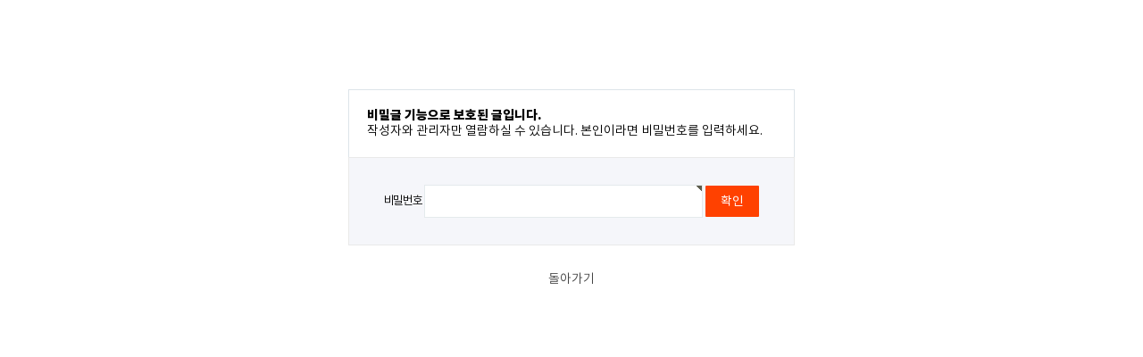

--- FILE ---
content_type: text/html; charset=utf-8
request_url: https://www.michang.co.kr/bbs/password.php?w=s&bo_table=sub02_08&wr_id=616&sst=wr_hit&sod=desc&sop=and&page=2
body_size: 8507
content:
<!doctype html>
<html lang="ko">
<head>
<meta http-equiv="X-UA-Compatible" content="IE=Edge">
<meta charset="utf-8">
<meta name="viewport" content="width=device-width, initial-scale=1">
<meta name="viewport" content="width=device-width,initial-scale=1.0,minimum-scale=0,maximum-scale=10,user-scalable=yes">
<meta name="HandheldFriendly" content="true">
<meta name="naver-site-verification" content="3702d1f3911d9d6039aeaf5f719623a9d2185650"/>
<meta name="author" content="미창석유">
<meta name="keywords" content="미창석유,michang,엔진오일,유동파라핀,전기절연유,윤활유,sk루브르컨츠,에쓰오일">
<meta name="description" content="미창석유,michang,엔진오일,유동파라핀,전기절연유,윤활유,sk루브르컨츠,에쓰오일">

<meta property="og:type" content="website">
<meta property="og:title" content="미창석유">
<meta property="og:description" content="미창석유,michang,엔진오일,유동파라핀,전기절연유,윤활유,sk루브르컨츠,에쓰오일">
<meta property="og:url" content="http://michang.co.kr/">


<title>비밀번호 입력 | 미창석유</title>
<link rel="stylesheet" href="https://www.michang.co.kr:443/css/default_shop.css">
<link rel="stylesheet" href="https://www.michang.co.kr:443/skin/member/basic/style.css">
<link rel="stylesheet" href="https://www.michang.co.kr:443/css/style2.css" />
<link rel="stylesheet" href="https://www.michang.co.kr:443/css/style.css" />
<link rel="stylesheet" href="https://www.michang.co.kr:443/css/style_resp.css" />

<!-- CSS -->
<link rel="stylesheet" type="text/css" media="screen,print" href="https://www.michang.co.kr:443/css/harper-banner.css" rel="stylesheet" />
<link rel="stylesheet" type="text/css" media="screen,print" href="https://www.michang.co.kr:443/css/jquery.fullPage.css" />
<link rel="stylesheet" type="text/css" media="screen,print" href="https://www.michang.co.kr:443/css/bootstrap.min.css" />
<link rel="stylesheet" type="text/css" media="screen,print" href="https://www.michang.co.kr:443/css/vmcslider.css">
<link rel="stylesheet" type="text/css" media="screen,print" href="https://www.michang.co.kr:443/css/jquery.bxslider.css" />
<link rel="stylesheet" type="text/css" media="screen,print" href="https://www.michang.co.kr:443/css/sk_btn.css" />
<!-- <link rel="stylesheet" type="text/css" media="screen,print" href="https://www.michang.co.kr:443/css/jquery.fancybox.css" /> -->
<link rel="stylesheet" type="text/css" media="screen,print" href="https://www.michang.co.kr:443/css/jquery.fancybox.min.css" />


<link rel="stylesheet" type="text/css" media="screen,print" href="https://www.michang.co.kr:443/css/jquery-ui.css" />


<!--[if lte IE 8]>
<script src="https://www.michang.co.kr:443/js/html5.js"></script>
<![endif]-->
<script>
// 자바스크립트에서 사용하는 전역변수 선언
var g5_url       = "https://www.michang.co.kr:443";
var g5_bbs_url   = "https://www.michang.co.kr:443/bbs";
var g5_is_member = "";
var g5_is_admin  = "";
var g5_is_mobile = "";
var g5_bo_table  = "sub02_08";
var g5_sca       = "";
var g5_editor    = "";
var g5_cookie_domain = "";
</script>

<script src="https://www.michang.co.kr:443/js/jquery-3.6.3.js"></script>
<!-- <script type="text/javascript" language="javascript" src="jquery.js"></script> -->

<script src="https://www.michang.co.kr:443/js/jquery.menu.js"></script>
<script src="https://www.michang.co.kr:443/js/common.js"></script>
<script src="https://www.michang.co.kr:443/js/wrest.js"></script>


<!-- JS -->
<!-- <script type="text/javascript" src="https://www.michang.co.kr:443/js/jquery.fullPage.js"></script>
<script type="text/javascript" src="https://www.michang.co.kr:443/js/harper-banner.min.js"></script> -->
<script type="text/javascript" src="https://www.michang.co.kr:443/js/bootstrap.min.js"></script>
<!-- <script type="text/javascript" src="https://www.michang.co.kr:443/js/jquery.scroll-reveal.js"></script> -->
<!-- <script type="text/javascript" src="https://www.michang.co.kr:443/js/jquery.bxslider.js"></script> -->
<script type="text/javascript" src="https://www.michang.co.kr:443/js/common.js"></script>
<script type="text/javascript" src="https://www.michang.co.kr:443/js/jquery.cycle.all.js"></script>
<script type="text/javascript" src="https://www.michang.co.kr:443/js/sk_btn.js"></script>
<script type="text/javascript" src="https://www.michang.co.kr:443/js/jquery.touchscroll.js"></script>
<script type="text/javascript" src="https://www.michang.co.kr:443/js/jquery.easytabs.js"></script>
<!-- <script type="text/javascript" src="https://www.michang.co.kr:443/js/jquery.fancybox.js?v=2.1.5"></script> -->
<script type="text/javascript" src="https://www.michang.co.kr:443/js/jquery.fancybox.min.js?v=3.5.7"></script>
<script type="text/javascript" src="https://www.michang.co.kr:443/js/jquery-ui.min.js"></script>
<script type="text/javascript" src="https://www.michang.co.kr:443/js/jquery.rwdImageMaps.js"></script>
<script type="text/javascript" src="https://www.michang.co.kr:443/js/imageMapResizer.js"></script>
<script type="text/javascript" src="https://www.michang.co.kr:443/js/main.js"></script>
<script type="text/javascript" src="https://www.michang.co.kr:443/js/jquery.validate.min.js"></script>
<script type="text/javascript" src="https://www.michang.co.kr:443/js/vmc.slider.full.js"></script>
<script type="text/javascript" src="https://www.michang.co.kr:443/js/slogan-roulette.js"></script>


<script>
	jQuery(document).ready(function($){
		$('ul.tab li').click(function(){
			var tab_id = $(this).attr('data-tab');

			$('ul.tab li').removeClass('current');
			$('.tab-content').removeClass('current');

			$(this).addClass('current');
			$("#"+tab_id).addClass('current');
		})
		
		$('ul.tab2 li').click(function(){
			var tab_id = $(this).attr('data-tab');

			$('ul.tab2 li').removeClass('current');
			$('.tab-content').removeClass('current');

			$(this).addClass('current');
			$("#"+tab_id).addClass('current');
		})

		$('ul.tab3 li').click(function(){
			var tab_id = $(this).attr('data-tab');

			$('ul.tab3 li').removeClass('current');
			$('.tab-content').removeClass('current');

			$(this).addClass('current');
			$("#"+tab_id).addClass('current');
		})

		$('ul.tab4 li').click(function(){
			var tab_id = $(this).attr('data-tab');

			$('ul.tab4 li').removeClass('current');
			$('.tab-content').removeClass('current');

			$(this).addClass('current');
			$("#"+tab_id).addClass('current');
		})
	});//End jQuery
</script>
<script>
	jQuery(document).ready(function($){
		
		$(".op_icon1").animate({
			left: '0'
		},1500);
		$(".op_icon3").animate({
			right: '0'
		},1500);
		
		$( ".point_line" ).slideUp( 100 ).delay( 500 ).fadeIn( 400 );
		$( ".point_line" ).animate({
			width: '50%'
		},2000);

		

	});//End jQuery
</script>


</head>
<body>

<!-- 비밀번호 확인 시작 { -->
<div id="pw_confirm" class="mbskin">
<!--    <h1>MSDS 요청</h1>-->
    <p>
                <strong>비밀글 기능으로 보호된 글입니다.</strong>
        작성자와 관리자만 열람하실 수 있습니다. 본인이라면 비밀번호를 입력하세요.
            </p>

    <form name="fboardpassword" action="./password_check.php" method="post">
    <input type="hidden" name="w" value="s">
    <input type="hidden" name="bo_table" value="sub02_08">
    <input type="hidden" name="wr_id" value="616">
    <input type="hidden" name="comment_id" value="">
    <input type="hidden" name="sfl" value="">
    <input type="hidden" name="stx" value="">
    <input type="hidden" name="page" value="2">

    <fieldset>
        <label for="pw_wr_password">비밀번호<strong class="sound_only">필수</strong></label>
        <input type="password" name="wr_password" id="password_wr_password" required class="frm_input required" size="15" maxLength="20">
        <input type="submit" value="확인" class="btn_submit">
    </fieldset>
    </form>

    <div class="btn_confirm">
        <a href="./board.php?bo_table=sub02_08">돌아가기</a>
    </div>

</div>
<!-- } 비밀번호 확인 끝 -->

<!-- ie6,7에서 사이드뷰가 게시판 목록에서 아래 사이드뷰에 가려지는 현상 수정 -->
<!--[if lte IE 7]>
<script>
$(function() {
    var $sv_use = $(".sv_use");
    var count = $sv_use.length;

    $sv_use.each(function() {
        $(this).css("z-index", count);
        $(this).css("position", "relative");
        count = count - 1;
    });
});
</script>
<![endif]-->
</body>
</html>


--- FILE ---
content_type: text/css
request_url: https://www.michang.co.kr/css/style.css
body_size: 45533
content:
/*@keyframes fadeInRight {
  from {
    opacity: 0;
    -webkit-transform: translate3d(100%, 0, 0);
    transform: translate3d(100%, 0, 0);
  }

  to {
    opacity: 1;
    -webkit-transform: translate3d(0, 0, 0);
    transform: translate3d(0, 0, 0);
  }
}
.fadeInRight {
  -webkit-animation-name: fadeInRight;
  animation-name: fadeInRight;
}
*/
#nav > li{border-right:none;}
#nav > li:first-child {border-left:none;}
#navigation li a {color: #000;font-size: 18px;font-weight: 600;}
.hd_menu #menu #nav li:hover{background:none;}
.hd_menu #menu #nav li a:hover{background:none;}
#nav > li:hover > a{color:#cb1315 !important;}
#nav li a.active {background:none;border-bottom: 3px solid #cb1315;box-sizing: border-box;line-height: 70px;color:#cb1315;}
#nav > li > a:hover{border-bottom:3px solid #cb1315;}
.hd_menu #menu #nav li a:after{}
#nav li ul{background:url(../images/top/top_bg_wh8.png) 0 0 repeat;top: 70px;border:1px solid #fff;border-top:3px solid #cb1315}
#nav li ul li{color:#000;}
#nav li ul li a{
	color:#000;
	-moz-transition: all 0.5s;
    -webkit-transition: all 0.5s;
    -o-transition: all 0.5s;
    transition: all 0.5s;
}
#nav li:hover ul li a {color:#000 !important;}
.hd_menu #menu #nav li ul li a:hover{color:#cb1315 !important;background:#fff;}
#container{padding-bottom: 0;}

/***********메인슬라이드************/
#vr {z-index: 1; position: absolute; left: 0; top: 0; width: 100%; right: 0; bottom: 0; overflow: hidden;}
#vr div {height: 100%;}
#vr div.img-1 {background: url(../images/main/main01.jpg); background-size: cover; background-repeat: no-repeat; background-position: center 74px;}
#vr div.img-2 {background: url(../images/main/main02.jpg); background-size: cover; background-repeat: no-repeat; background-position: center 74px;}
#vr div.img-3 {background: url(../images/main/main03.jpg); background-size: cover; background-repeat: no-repeat; background-position: center 74px;}
#vr div.img-4 {background: url(../images/main/main04.jpg); background-size: cover; background-repeat: no-repeat; background-position: center 74px;}
/*
.img-1 h2 img{max-width: 930px;}
#vr > div.on {display: block;}
#vr > div {
	opacity: 0; width: 100%; position: absolute; left: 0; top: 0;
	-webkit-transition-duration: 0.5s; transition-duration: 0.5s;
	-webkit-transition-timing-function: ease-out; transition-timing-function: ease-out;
}
#vr > div.fadeIn {opacity: 1;}/*
#vr > div.on.paused {-webkit-animation-play-state: paused !important; animation-play-state: paused !important;}
#vr > div.on.running {-webkit-animation-play-state: running !important; animation-play-state: running !important;}*/

/*#vr > div.on {
	-webkit-animation: bgScale 7000ms 1 ease-out; 
	-o-animation: bgScale 7000ms 1 ease-out; 
	animation: bgScale 7000ms 1 ease-out;
	-webkit-transform: scale(1); -o-transform: scale(1); transform: scale(1);
}*/

/***********메인페이지***********/
.main {position: relative;overflow: hidden;padding-top: 30px;box-sizing:border-box;}
/* 줌 아웃 키프레임
@-webkit-keyframes bgScale {
	0% { -webkit-transform: scale(1.2); }
	100% { -webkit-transform: scale(1); }
}
@-o-keyframes bgScale {
	0% { -o-transform: scale(1.2); }
	100% { -o-transform: scale(1); }
}

@keyframes bgScale {
	0% { transform: scale(1.2); }
	100% { transform: scale(1) rotate(0.02deg); }
}*/
/*페이드 인 아웃*/
/*.elementToFadeInAndOut {
    -webkit-animation: fadeinout 4s linear forwards;
    animation: fadeinout 4s linear forwards;
    opacity: 0;
}
@-webkit-keyframes fadeinout {
  50% { opacity: 1; }
}
@keyframes fadeinout {
  50% { opacity: 1; }
}*/

@keyframes fadeInOut {
  0% { opacity: 0; }
  45% { opacity: 1; }
  100% { opacity: 0; }
}
@keyframes fadeIn {
  0% { opacity: 0; }
  100% { opacity: 1; }
}
.vmx_imgbox{position:relative;}
.vui-slider .vui-item img{width: 100%;}
.slides_text{position: absolute;right: 22%;margin-top: 12%;display: block;padding-bottom: 50px;}
.slides_text > div{position:relative;box-sizing: border-box;}
.slides_text > div h2 {
	font-size:55px;
	line-height:55px;
	color:#fff;
	font-weight: 700;
	margin-bottom:0px;
	letter-spacing: -1px;
	opacity: 0;
	animation-name: fadeInOut;
	animation-delay:0.5s;
	animation-duration:4s;
}
.slides_text > div p {
	position: absolute;
	font-size:28px;
	font-family:"Roboto",sans-serif;
	line-height: 30px;
	color:#fff;
	margin-bottom:0px;
	letter-spacing: 1px;
	font-weight:600;
	opacity: 0;
	animation-name: fadeIn;
	animation-delay:3s;
	animation-duration:6s;
}
#vmcslider2{display:none;}/*2000이상일때 슬라이드*/
#vmcslider2 .vui-slider {display:none;}
.vmc01 .slides_text > div{width: 550px;right: 0;}
.vmc01 .slides_text > div p {top:0;}
.vmc02 .slides_text > div{width:810px;right: 0;}
.vmc02 .slides_text > div h2{color:#e02337;padding-left:160px;}
.vmc02 .slides_text > div p {top:0;color:#e02337;padding-left:100px;}
.vmc03 .slides_text{right: 12%;margin-top:6.5%;}
.vmc03 .slides_text > div{width: 750px;right:0;}
.vmc03 .slides_text > div h2{padding-left:120px;}
.vmc03 .slides_text > div p{top:20px;padding-left:75px;}

.v_img{position: absolute;}

div.img-1 {background: url(../images/main/main01.jpg); background-size: cover; background-repeat: no-repeat; background-position: center 0;}
div.img-2 {background: url(../images/main/main02.jpg); background-size: cover; background-repeat: no-repeat; background-position: center 0;}
div.img-3 {background: url(../images/main/main03.jpg); background-size: cover; background-repeat: no-repeat; background-position: center 0;}
div.img-4 {background: url(../images/main/main04.jpg); background-size: cover; background-repeat: no-repeat; background-position: center 0;}

.vui-slider .vui-prev,.vui-slider .vui-next{display:none;}

#control-btns {
    position: absolute;
    right: 0;
    top: 50%;
    display: inline-block;
	z-index: 100;
}
a.page {
    display: block;
    background: url(../images/main/slidenav.png) 0 0 no-repeat;
    height: 21px;
	width: 25px;
    margin: 10px 0;
	float:right;
	clear:both;
}
a.page.on {
    display: block;
    background: url(../images/main/slidenav_active.png) right 0 no-repeat;
    height: 21px;
	width: 130px;
    margin: 15px 0;
}
a.page.on div {display:inline-block;text-align:right;float:left;color:#fff;width:58px;padding-right:10px;}
a.page div {display:none;}
#slideshow img, #slideshow a{ display:none}
#slideshow img:first-child, #slideshow a:first-child{ display:block}

#slideshow_container {
    z-index: -99;
    width: 100%;
    height: 100% !important;
	min-width:1200px;
	position: absolute; 
}
.slides {height: 100%}
.slides > img {height: 100%}
#slideshow {width: 100% !important; min-width:1200px; }
#slideshow .slides{width: 100% !important; /*height: 1000px !important;*/ display:none; background: transparent no-repeat center top; display:none;}
#slideshow .slides.first{display:block;}
#slideshow #slide_01{background: url(../images/main/main01.jpg) no-repeat center; z-index: -99 !important; background-size:cover;}
#slideshow #slide_02{background: url(../images/main/main02.jpg) no-repeat center; z-index: -99 !important; background-size:cover;}
#slideshow #slide_03{background: url(../images/main/main03.jpg) no-repeat center; z-index: -99 !important; background-size:cover;}

#subsidiary.on ul.subsidiary li span.bl {background: none;}
#subsidiary.on span {display: none;}

#subsidiary .mask {
	position: absolute; left: 0; top: 0; bottom: 0; right: 0; 
/*	-webkit-transition-duration: 1s; transition-duration: 1s;
	-webkit-transition-timing-function: ease-out; transition-timing-function: ease-out;*/
	background: url(images/main/mask_3.png) 0 0 repeat-x;
}

#subsidiary.on .mask {opacity: 1; background: url(../images/main/mask_2.png) 0 0 repeat; }
#subsidiary ul:after {display: block; content:""; height: 0; clear: both; visibility: hidden;}
#subsidiary ul.subsidiary li {float: left; width: 33.3%; text-align: center;  box-sizing: border-box;transition:all 1s;}
/*#subsidiary ul.subsidiary li:hover{background:#fff;}*/

#subsidiary ul.subsidiary li a {display: block; width: 100%;}
#subsidiary span.bl {position: absolute; left: 0; top: -8px; width: 100%; height: 17px; background: url(../images/main/fa_grid.png) 50% 0 no-repeat;}
#subsidiary span.bl.hide {display: none;}
#subsidiary ul.subsidiary li a span {display: none;}
#subsidiary ul.subsidiary .sub-copy {position: absolute; left: 0; top: 0; width: 100%; padding: 0; display: none;}
#subsidiary.on ul.subsidiary:hover li { border-right: none; border-left:none; }
#subsidiary.on .mask:hover ul.subsidiary li { border-right: none; border-left:none; }

#subsidiary .sub-copy-area {width: 100%;}
#subsidiary .sub-copy .sub-img {
	-webkit-transition-property: transform; transition-property: transform ;
	-webkit-transition-duration: 0.5s; transition-duration: 0.5s;
	-webkit-transition-timing-function: ease-out; transition-timing-function: ease-out;
	-webkit-transform: translateY(50px); transform: translateY(50px);
}
#subsidiary .sub-copy div {
	position: absolute; right: 0; top: -90px; opacity: 0;
	-webkit-transition-property: opacity; transition-property: opacity;
	-webkit-transition-duration: 0.9s; transition-duration: 0.9s;
	-webkit-transition-timing-function: ease-out; transition-timing-function: ease-out;
}
#subsidiary .f-1 .sub-copy2 div {
	top: -90px;
    right: 0;
}
#subsidiary .f-2 .sub-copy2 div {
	top: -111px;
    right: 0;
}
#subsidiary .f-3 .sub-copy2 div {
	top: -120px;
    right: 0;
}
#subsidiary .sub-copy.show div {opacity: 1;}
#subsidiary .sub-copy.show .sub-img {-webkit-transform: translateY(0); transform: translateY(0);}
#subsidiary .sub-copy a {display: block;}
#subsidiary .sub-copy p {
	padding: 60px 0 40px 0; text-align: left; font-size: 18px; background: url(images/main/sub_copy_line.png) 100% 100% no-repeat; opacity: 0;
	-webkit-transition-property: transform opacity; transition-property: transform opacity;
	-webkit-transition-duration: 1.5s; transition-duration: 1.5s;
	-webkit-transition-timing-function: ease-out; transition-timing-function: ease-out;
	color: #fff;
    text-shadow: 1px 1px 1px rgba(0, 0, 0, .7);
}
#subsidiary .sub-copy p strong {font-size: 28px; display: block; padding-bottom: 20px; color: #fff; text-shadow: 1px 1px 1px rgba(0, 0, 0, .7); font-weight: bold; }
#subsidiary .sub-copy4 p strong { line-height: 37px; padding-bottom: 25px !important; }
#subsidiary .sub-copy p strong .t-1 { color: #e8252d; display: inline; font-size: 28px; font-weight: bold; }
#subsidiary .sub-copy p strong .t-2 {color: #f58026; display: inline; font-size: 28px; font-weight: bold; }
#subsidiary .sub-copy.show p {opacity: 1; line-height: 27px; font-size: 17px; font-weight: normal; }
#subsidiary .subsidiary .ic-move {position: absolute; display: block; top: -22px; left: 0; height: 52px; width: 52px; background: url(../images/main/btn_go.png) 100% 100% no-repeat; display: none; text-indent:-9999px;}
#subsidiary .subsidiary .on .ic-move {display: block;}

#subsidiary.on .f-1 span {display:block;padding:20px 0; text-align:center;color:#fff;}
#subsidiary.on .f-1 .ico {display:none;}
#subsidiary.on .f-2 span {display:block;padding:20px 0; text-align:center;color:#fff;}
#subsidiary.on .f-2 .ico {display:none;}
#subsidiary.on .f-3 span {display:block;padding:20px 0; text-align:center;color:#fff;}
#subsidiary.on .f-3 .ico {display:none;}

#subsidiary.on .f-1.on span {color:#e8252d;}
#subsidiary.on .f-2.on span {color:#e8252d;}
#subsidiary.on .f-3.on span {color:#e8252d;}
.select-box > div{display: inline-block;}
.select-box{border-top:none;}
.ico {
    margin: 19px 10px;
    overflow: hidden;
}
.ico img {
    display: block;
    float: left;
    width: 143px;
    margin-right: 20px;
}
.ico p {
        text-align: left;
    color: #efefef;
    font-size: 15px;
    font-weight: initial;
	padding: 25px 0;
}
.ico p b {
    font-weight: 600;
    font-size: 18px;
}


#subsidiary .on .ico p {
    color: #e8252d;
}


/*#contents{background: url(../images/top/top_bg_wh2.png) 0 0 repeat;}*/
#contents.bot_btn { width: 100%; position: absolute; bottom: 2.5%;z-index:300;}
.subsidiary-inner { width: 1200px; margin: 0 auto; position: relative;transition: all 0.6s;}


#slideshow .slides_text {width: 100%;position: absolute;left: 0;top: 12%;text-align: center;}

.fullBackground {
  background-position: center center;
  background-attachment: fixed;
  background-size: cover;
  position: absolute;
  top: 0;
  left: 0;
  width: 100%;
  height: 100%;
}
.center h3 {
    font-size: 20px;
    margin-bottom: 10px;
    font-weight: 500;
}
.caption {
  font-size: 30pt;
  text-transform: uppercase;
  color: #fff;
  position: absolute;
  top: 50%;
  left: 50%;
  transform: translate(-50%, -50%);
}
.sub0103 img {
    max-width: 1200px;
    width: 100%;
}
.resp_med{display:none;}
.caption:after {
  content:"\A";
  width:10px;
  height:10px;
  border-radius:50%;
  background: #00bbeb;
  display: inline-block;
  margin: 0 0 -2px;
}

#fullpage {
	position:absolute;
}
/****CONTENT 02****/
.cont02{padding:70px 0;}
ul.cb_box{overflow: hidden;width:1062px;margin:0 auto;}
ul.cb_box li{float:left;margin: 2px;width:350px;height:350px;box-sizing:border-box;}
li.cb01{padding:30px;background:#a20406;}
li.cb01 p{color: #fff;font-size: 40px;font-weight: 100;letter-spacing: -1px;font-family: "Roboto",sans-serif;line-height: 40px;padding-top:50px;}
li.cb01 h4{color: #fff;font-size: 53px;font-weight: 700;letter-spacing: -1px;font-family: "Roboto",sans-serif;line-height: 37px;}
li.cb01 div{color: #fff;font-size: 16px;line-height: 18px;margin-top: 45px;font-family: "Roboto",sans-serif;}



li.cbtn {position: relative;float: left;overflow: hidden;width: 100%;color: #fff;text-align: left;}
li.cb02{background:url(../images/main/cont_btn01_over.jpg) center center no-repeat;}
li.cb03{background:url(../images/main/cont_btn02_over.jpg) center center no-repeat;}
li.cb04{background:url(../images/main/cont_btn03_over.jpg) center center no-repeat;}
li.cb05{background:url(../images/main/cont_btn04_over.jpg) center center no-repeat;}
li.cb06{background:url(../images/main/cont_btn05_over.jpg) center center no-repeat;}
li.cb07{background:url(../images/main/cont_btn06_over.jpg) center center no-repeat;}
li.cb08{background:url(../images/main/cont_btn07_over.jpg) center center no-repeat;}
li.cb09{background:url(../images/main/cont_btn08_over.jpg) center center no-repeat;}
li.cbtn * {
  -webkit-box-sizing: border-box;
  box-sizing: border-box;
  -webkit-transition: all 0.4s ease-in-out;
  transition: all 0.4s ease-in-out;
}
li.cbtn h3{position: absolute;top:85px;/*left: 110px;*/width: 100%;text-align: center;font-size: 24px;font-weight: 400;}
li.cbtn img {max-width: 100%;position: relative;padding: 0;}
li.cbtn .circle {
  position: relative;
  height:50px;
  width:50px;
  top: 0%;
  left: 0%;
  background:rgba(0, 0, 0, 0.4) url(../images/main/btn_view.png) 16px center no-repeat;
  border-radius: 50%;
  text-align: center;
}

li.cbtn .circle:before,
li.cbtn .circle:after {
  border: 2px solid white;
  border-right-color: transparent;
  position: absolute;
  content: '';
  height: 100%;
  width: 100%;
  top: 0;
  left: 0;
  border-radius: 50%;
  -webkit-box-sizing: border-box;
  box-sizing: border-box;
  -webkit-transition: all 0.35s ease-in-out;
  transition: all 0.35s ease-in-out;
  -webkit-transition-delay: 0.3s;
  transition-delay: 0.3s;
}

li.cbtn .circle:before {
  -webkit-transform: rotate(45deg);
  transform: rotate(45deg);
}

li.cbtn .circle:after {
  -webkit-transform: rotate(-45deg);
  transform: rotate(-45deg);
}

li.cbtn >div {
	position: absolute;
	display: block;
	overflow: hidden;
	width: 140px;
	top: 220px;
	left: 50%;
	margin-left: -25px;
}
li.cbtn h2 {
  position: absolute;
  margin: 0;
  text-transform: uppercase;
  font-weight: 300;
  letter-spacing: -1px;
  line-height:50px;
  top: 0%;
  left: 0%;
  width: 100%;
  padding: 0 20px;
  font-size:16px;
  opacity: 0;
  -webkit-transform: translateX(-10%);
  transform: translateX(-10%);
}
li.cbtn .icon {position: absolute;overflow: hidden;width: 100%;}

li.cbtn i {color: white;font-size: 48px;line-height: 55px;-webkit-transition-delay: 0.3s;transition-delay: 0.3s;}

li.cbtn a {position: absolute;left: 0;right: 0;top: 0;bottom: 0;z-index: 1;}
li.cbtn:hover > div{margin-left:-50px;}
li.cbtn:hover .circle,
li.cbtn.hover .circle {background: rgba(0, 0, 0, 0);}

li.cbtn:hover .circle:before,
li.cbtn.hover .circle:before,
li.cbtn:hover .circle:after,
li.cbtn.hover .circle:after {
  -webkit-transform: rotate(0deg);
  transform: rotate(0deg);
  -webkit-transition-delay: 0s;
  transition-delay: 0s;
}

li.cbtn:hover h2,
li.cbtn.hover h2 {
  opacity: 1;
  -webkit-transition-delay: 0.3s;
  transition-delay: 0.3s;
  -webkit-transform: translateX(0);
  transform: translateX(0);
}

li.cbtn:hover img,
li.cbtn.hover img {
  opacity: 0;
  /*-webkit-transform: scale(1.1);
  transform: scale(1.1);*/
}

li.cbtn:hover i,
li.cbtn.hover i {
  opacity: 0;
  -webkit-transition-delay: 0s;
  transition-delay: 0s;
}
/****END CONTENT 02****/
.youtube {
    margin-top: 60px;
}
.sub0101_top {
	background:url('../images/sub/sub0101_img01.jpg') center top no-repeat;
	height:363px;
	margin-bottom:70px;
	text-align: center;
}
.sub0101 .js-reveal b {
    display: block;
    font-size: 27px;
    line-height: normal;
    color: #ff4100;
    margin-bottom: 20px;
    font-weight: 400;
}
.sub_icon01 {
    position: relative;
    margin-top: -108px;
    margin-bottom: 40px;
    text-align: center;
}
.sub0102_inr {
    background: url(../images/sub/sub01_02_center_bg.png) center repeat-y;
}
.year01, .year02 {
    position: relative;
}
.year_inr {
    margin-bottom: 100px;
}
.year01 > .year_inr > .thum {
    position: absolute;
    left: 0;
    top: 10px;
    width: 50%;
    padding: 0 120px 0 0;
    box-sizing: border-box;
}
.year01 > .year_inr {
    padding: 92px 0 0 50%;
}
.year01 > .year_inr > .thum span {
    display: block;
}
.year01 > .year_inr > .thum span {
    display: block;
    font-size: 22px;
    text-align: right;
    font-weight: 600;
    margin-bottom: 30px;
}
.year01 > .year_inr > .thum span b {
    display: block;
    font-size: 22px;
    font-weight: 500;
    margin-bottom: 5px;
}

.year02 > .year_inr > .thum {
    position: absolute;
    right: 0;
    top: 10px;
    width: 50%;
    padding: 0 0 0 120px;
    box-sizing: border-box;
}
.year02 > .year_inr {
    padding: 92px 50% 0 0;
}
.year02 > .year_inr > .thum span {
    display: block;
}
.year02 > .year_inr > .thum span {
    display: block;
    font-size: 22px;
    text-align: left;
    font-weight: 600;
    margin-bottom: 30px;
}
.year02 > .year_inr > .thum span b {
    display: block;
    font-size: 22px;
    font-weight: 500;
    margin-bottom: 5px;
}
.year02 .year_inr dl {
    padding-right: 120px;
    position: relative;
    border-right: 1px solid #ff4100;
    margin-bottom: 50px;
    border-left: 0;
    padding-left: 0;
    text-align: right;
}
.year02 .year_inr dl::before {
    content: "";
    position: absolute;
    top: -78px;
    right: -1px;
    width: 1px;
    height: 96px;
    background: #ff4100;
    display: block;
    left: inherit;
}
.year02 .year_inr dl dt {
    text-align: right;
}
.year02 .year_inr dl dt::before {
    content: "";
    position: absolute;
    top: 10px;
    right: -1px;
    width: 105px;
    height: 1px;
    background: #eaeaea;
    display: block;
    left: inherit;
}
.year02 .year_inr dl dt::after {
    content: "";
    position: absolute;
    top: 4px;
    right: -7px;
    display: block;
    width: 10px;
    height: 10px;
    background: #fff;
    border: #ff4100 2px solid;
    border-radius: 50%;
    z-index: 1;
	 left: inherit;
}
.year02 .year_inr dl dd b {
    color: #454545;
    margin-left: 8px;
    font-size: 16px;
}
.year02 > .year_inr > .thum::before {
    content: "";
    position: absolute;
    top: 10px;
    left: -1px;
    width: 105px;
    height: 1px;
    background: #eaeaea;
    display: block;
}
.year02 > .year_inr > .thum::after {
    content: "";
    position: absolute;
    top: 4px;
    left: -7px;
    display: block;
    width: 14px;
    height: 14px;
    background: #fff;
    border: #ff4100 2px solid;
    border-radius: 50%;
    box-sizing: border-box;
    z-index: 1;
}
.year02 .year_inr dl:last-child {
    border-right: 1px solid #eaeaea;
}
.thum img {
    width: 100%;
}
.year_inr dl {
    padding-left: 120px;
    position: relative;
    border-left: 1px solid #ff4100;
    margin-bottom: 50px;
}
.year_inr dl::before {
    content: "";
    position: absolute;
    top: -78px;
    left: -1px;
    width: 1px;
    height: 96px;
    background: #ff4100;
    display: block;
}
.year_inr dl:last-child {
    border-left: 1px solid #eaeaea;
}
.year_inr dl dt {
    font-size: 26px;
    font-weight: 600;
    color: #ff4100;
    margin-bottom: 13px;
}
.year_inr dl dt::before {
    content: "";
    position: absolute;
    top: 10px;
    left: -1px;
    width: 105px;
    height: 1px;
    background: #eaeaea;
    display: block;
}
.year_inr dl dt::after {
    content: "";
    position: absolute;
    top: 4px;
    left: -7px;
    display: block;
    width: 10px;
    height: 10px;
    background: #fff;
    border: #ff4100 2px solid;
    border-radius: 50%;
    z-index: 1;
}
.year01 > .year_inr > .thum::before {
    content: "";
    position: absolute;
    top: 10px;
    right: -1px;
    width: 105px;
    height: 1px;
    background: #eaeaea;
    display: block;
}
.year01 > .year_inr > .thum::after {
    content: "";
    position: absolute;
    top: 4px;
    right: -7px;
    display: block;
    width: 14px;
    height: 14px;
    background: #fff;
    border: #ff4100 2px solid;
    border-radius: 50%;
    box-sizing: border-box;
    z-index: 1;
}
.year_inr dl dd {
    margin-bottom: 5px;
}
.year_inr dl dd b {
    color: #454545;
    margin-right: 8px;
    font-size: 16px;
}
.sub0103_top {
	background:url('../images/sub/sub0103_img01.jpg') center top no-repeat;
	height:363px;
	margin-bottom:70px;
	text-align: center;
}
.sub0104 h3 {
    text-align: center;
    font-size: 24px;
    color: #2d2d2d;
    line-height: normal;
}
.sub0104 h3 span {
    width: 70px;
    height: 1px;
    display: block;
    margin: 0 auto;
    background: #ff4100;
    margin-top: 15px;
    margin-bottom: 30px;
}
.sub0104 .map_inr ul {
    border-top: 1px solid #dfdfdf;
    border-bottom: 1px solid #dfdfdf;
    overflow: hidden;
    padding: 10px 0;
    margin-top: 30px;
    margin-bottom: 100px;
    padding-left: 4%;
}
.sub0104 .map_inr ul li {
    float: left;
    width: 25%;
    box-sizing: border-box;
}
.sub0104 .map_inr ul li span {
    display: inline-block;
    font-weight: bold;
    margin-right: 20px;
}
.sub0104 .map_inr ul li p {
    display: inline-block;
}
.sub0104 .map_inr ul li span img {
    display: inline-block;
    margin-right: 15px;
    vertical-align: middle;
    /* margin-left: 30px; */
}
.sub0104 .map_inr ul li:first-child {
    width: 50%;
    /* text-align: center; */
}
.sub0201_con01 {
    clear: both;
    overflow: hidden;
    margin-bottom: 50px;
    text-align: left;
}
.sub0201_top {
    background: #dadbde;
    /* height: 415px; */
    margin-bottom: 70px;
    text-align: center;
}
img.top_img01 {
    padding: 2% 0;
    max-width: 96%;
}

.sub0201 h2 {
    font-size: 24px;
    color: #000;
    margin-bottom: 30px;
    background: url(../images/sub/sub_icon02.png) left bottom no-repeat;
    padding-bottom: 30px;
    font-weight: 400;
}

.sub0201 h3 {
    font-size: 18px;
    color: #000;
    margin: 15px 0px 10px;
    font-weight: 400;
}

.sub0201_list {
	margin-top:70px;
	overflow:hidden;
}

.sub0201_list li {
    width: 49%;
    box-sizing: border-box;
    border: 1px solid #eee;
    float: left;
    padding: 30px;
    min-height: 390px;
}

.sub0201_list li:first-child {
	margin-right:2%;
}
.sub0201_con02 {
    background: #f4f4f4;
    padding: 50px 0px;
    overflow: hidden;
    margin-bottom: 50px;
}
.sub0201_list03 {
	margin-top:30px;
}

.sub0201_list03 li {
    float: left;
    width: 31.333%;
    text-align: center;
    margin: 1%;
	box-sizing: border-box;
    border: 1px solid #ddd;
	position:relative;
    background: #fff;
}

.sub0201_list03 li img {
    width: auto;
    max-width: 100%;
}

.sub0201_list03 li span {
	position:absolute;
	width:100%;
	display:block;
	left:0px;
	bottom:0px;
	background:rgba(0,0,0,0.5);
	color:#fff;
	padding:5px 0px;
	text-align:center;
}

#tab {
    border-left: none;
    background: transparent;
    overflow: hidden;
}

#tab li {
    float: left;
    width: 15.666%;
    text-align: center;
    box-sizing: border-box;
    display: inline-block;
    cursor: pointer;
    height: 50px;
    line-height: 50px !important;
    background: #fff;
    color: #999;
    border: 1px solid #ddd;
    /* border-bottom: 2px solid #ff4100; */
    font-size: 16px;
    /* border-radius: 60px; */
    font-weight: 300;
	margin-right: 1%;
	margin-bottom:1%;
    border-radius: 15px 0px 15px 0px;
    background: #fff;
}

#tab.sub0203_tab li {
	width:13.27777%;
}

#tab.sub0207_tab li {
	width:32.33%;
}


#tab li.current {
    background: transparent;
    color: #000;
    border: 1px solid #ff4100;
    /* border-bottom: 2px solid transparent; */
    font-weight: 400;
    background: #fff;
    color: #ff4100;
}

.tab_con { clear:both; margin-top:30px; }
.tab_con div { display:none; background: transparent; text-align:left; }

.tab2 {
    border-left: none;
    background: transparent;
    overflow: hidden;
}

.tab2 li {
     float: left;
    width: 15.666%;
    text-align: center;
    box-sizing: border-box;
    display: inline-block;
    cursor: pointer;
    height: 50px;
    line-height: 50px !important;
    background: #fff;
    color: #999;
    border: 1px solid #ddd;
    /* border-bottom: 2px solid #ff4100; */
    font-size: 16px;
    /* border-radius: 60px; */
    font-weight: 300;
	margin-right: 1%;
	margin-bottom:1%;
    border-radius: 15px 0px 15px 0px;
    background: #fff;
}

.tab2 li.current {
    background: transparent;
    color: #000;
    border: 1px solid #ff4100;
    /* border-bottom: 2px solid transparent; */
    font-weight: 400;
    background: #fff;
    color: #ff4100;
}

.tab-content {
	display: none;
    padding-top: 10px;
}

.tab-content.current {
    display: block;
    width: 100%;
    position: relative;
}

#tab-container {
    text-align: center;
}

.etabs {
    margin: 0;
    padding: 0;
    display: inline-block;
    width: 1200px;
    margin-bottom: 50px;
    max-width: 96%;
}

.tab_big {
    display: inline-block;
    zoom: 1;
    background: #eee;    
    width: 49%;
    box-sizing: border-box;
    float: left;
    border-radius: 40px;
	-moz-border-radius: 40px 40px 40px 40px;
    /* -webkit-border-radius: 40px 40px 40px 40px */
	margin-left:2%;
}

.tab_big:first-child {
	margin-left:0%;
}

.tab_big a {font-size: 16px;/* line-height: 2em; */display: block;padding: 0 10px;outline: none;line-height: 54px;}
.tab_big a:hover { }
.etabs .tab_big.active {background: #ff4100;/* padding-top: 6px; */position: relative;/* top: 1px; */border-color: #666;}
.tab_big a.active {font-weight: 400;color: #fff;}
.tab-container .panel-container { background: #fff; border: solid #666 1px; padding: 10px; -moz-border-radius: 0 4px 4px 4px; -webkit-border-radius: 0 4px 4px 4px; }
.panel-container { margin-bottom: 10px; }


.tab_small .tab_big {
    display: inline-block;
    zoom: 1;
    background: #eee;    
    width: 23%;
    box-sizing: border-box;
    float: left;
    border-radius: 40px;
	-moz-border-radius: 40px 40px 40px 40px;
    /* -webkit-border-radius: 40px 40px 40px 40px */
	margin-left:2.5%;
}

.tab_small .tab_big:first-child {
	margin-left:0%;
}


#tabs1, #tabs2 {
    text-align: left;
}

.sub020201_top {
	background:url('../images/sub/sub0202_img01.png') center top no-repeat;
	height:415px;
	margin-bottom:70px;
	text-align: center;
}

.sub020202_top {
	background:url('../images/sub/sub0202_img02.png') center top no-repeat;
	height:415px;
	margin-bottom:70px;
	text-align: center;
}

.mrb50 {
	margin-bottom:50px;
}

.mrb30 {
	margin-bottom:30px;
}

.img_box {
     text-align: center;
    margin-top: 40px;
    margin-bottom: 40px;;
}

#tab_con .img_box {
    margin-bottom: 30px;
}

.img_box img, .img_box03 img {
    max-width: 100%;
    margin: 0 10px;
}

.img_box03 {
    width: 48%;
    float: left;
    text-align: left;
}

.sub020301_top {
    background: #dadbde;
    /* height: 415px; */
    margin-bottom: 70px;
    text-align: center;
}
.sub020302_top {
    background: #dadbde;
    /* height: 415px; */
    margin-bottom: 70px;
    text-align: center;
    padding: 20px 0;
}
.sub020401_top {
	background:url('../images/sub/sub0204_img01.png') center top no-repeat;
	height:415px;
	margin-bottom:70px;
	text-align: center;
}

.sub020402_top {
	background:url('../images/sub/sub0204_img02.png') center top no-repeat;
	height:415px;
	margin-bottom:70px;
	text-align: center;
}
.sub0206_top {
    background: #dadbde;
    /* height: 415px; */
    margin-bottom: 70px;
    text-align: center;
}
.sub0205_top {
    background: #dadbde;
    /* height: 415px; */
    margin-bottom: 70px;
    text-align: center;
}
.sub020801_top {
    background: #dadbde;
    /* height: 415px; */
    margin-bottom: 70px;
    text-align: center;
}
.sub020901_top {
    background: #dadbde;
    /* height: 415px; */
    margin-bottom: 70px;
    text-align: center;
}
.sub020701_top {
    background: #dadbde;
    margin-bottom: 70px;
    text-align: center;
}
img.top_img01 {
	padding:2% 0;
    max-width: 96%;
}

table.sub_table01 {
    margin-bottom: 50px;
}

table.sub_table01 thead th, table.sub_table01 thead td {
    padding: 5px 20px;
    text-align: left;
    font-size: 14px;
    border-bottom: 2px solid #ff4100;
	font-weight: 400;
	text-align:center;
}

table.sub_table01 thead th {
    width: 50%;
    font-weight: 600;
    font-size: 13px;
	text-align: left;
	padding: 10px 0px;
}

span.point_text01 {
    display: inline-block;
    margin-right: 5px;
    color: #ff4100;
    border-left: 1px solid #ff4100;
    padding-left: 20px;
    line-height: 16px;
}

table.sub_table01 thead td {
    color: #ff4100;
}

table.sub_table01 tbody th, table.sub_table01 tbody td {
    padding: 5px 20px;
    text-align: left;
    font-size: 14px;
    border-bottom: 1px dashed #ccc;
	border-right: 1px dashed #ccc;
	font-weight: 400;
	text-align:center;
}

table.sub_table01 tbody th {
	background:#ddd;
}

table.sub_table01 td:last-child, table.sub_table01 th:last-child {
    border-right: none;
}

table.sub_table01.table_th00 thead th {
	width: auto;
}

table.sub_table01.table_th03 thead th {
	width: 33.333%;
}

td.td_color01 {
    background: #f9cebf;
}

td.td_color02 {
    background: #ddd;
}

table.sub_table02 {
	border-top:2px solid #ff4100;
}

table.sub_table02 th, table.sub_table02 td {
    padding: 5px 10px;
    text-align: center;
    font-size: 14px;
    border-bottom: 1px dashed #ccc;
    font-weight: 400;
    border-right: 1px dashed #ccc;
}

table.sub_table02 .point01 td {
    background: #f4f4f4;
}

table.sub_table02 th:last-child, table.sub_table02 td:last-child {
	border-right:none;
}

table.sub_table02 th {
	background:#ddd;
}

table.sub_table03 {
    margin-bottom: 50px;
	border-top: 2px solid #ff4100;
}

table.sub_table03 thead th, table.sub_table03 thead td {
    padding: 5px 20px;
    text-align: left;
    font-size: 14px;
	font-weight: 400;
	background:#fff;
}

table.sub_table03 thead td {
    color: #ff4100;
}

table.sub_table03 tbody th, table.sub_table03 tbody td {
    padding: 5px 20px;
    text-align: left;
    font-size: 14px;
    border-bottom: 1px dashed #ccc;
	font-weight: 400;
}

table.sub_table03 th {
	background:#ddd;
	width:30%;
}

table.sub_table03 td {
    border-right: 1px dashed #ccc;
}

table.sub_table03 td:last-child {
    border-right: none;
}
table.sub_table03.Capa_rate_info{
	float:left;
	width:49%;
}
table.sub_table03.Capa_rate_info th{
	text-align:center;
	height:50px;
	width:24%;
}
table.sub_table03.Capa_rate_info td{
	height:92px;
	text-align:center;
}

.img_box2{
	margin-bottom:50px;
	float:left;
	width:49%;
}
.img_box2 img{width:100%; height:auto; padding:0}
.img_box2.right{
	margin-left:2%;
}
.img_box2 table{margin:0}
table.sub_table04 {
    border-top: 2px solid #ff4100;
}
table.sub_table04 th, table.sub_table04 td {
    border-bottom: 1px dashed #ccc;
    padding: 8px 20px;
    font-size: 14px;
    font-weight: 400;
    text-align: center;
    line-height: 30px;
}
table.sub_table04 tbody th {
    background: #ddd;
    text-align: left;
    font-weight: 600;
    border-right: 1px dashed #ccc;
    width: 15%;
}
table.sub_table04 td{}
table.sub_table04 thead tr td, table.sub_table04 thead tr th {
    /* border-bottom: 2px solid #ff4100; */
    font-weight: 600;
    font-size: 14px;
    background: #e1e1e1;
}
.sub0201_list02 li {
    position: relative;
    padding-left: 80px;
    margin-bottom: 10px;
}

.sub0201_list02 span {
    background: #ff4100;
    color: #fff;
    padding: 0px 10px;
    display: inline-block;
    margin-bottom: 10px;
    border-radius: 20px;
    font-size: 13px;
    /* margin-right: 10px; */
    position: absolute;
    left: 0;
    top: 0;
}

.sub0201_list04 li {
    position: relative;
    padding-left: 40px;
    margin-bottom: 10px;
}

.sub0201_list04 span {
    background: #ff4100;
    color: #fff;
    padding: 0px 10px;
    display: inline-block;
    margin-bottom: 10px;
    border-radius: 20px;
    font-size: 13px;
    /* margin-right: 10px; */
    position: absolute;
    left: 0;
    top: 0;
}

.sub0207_list {
    width: 50%;
    float: right;
}

.sub0207_list li {
    width: 50%;
    float: left;
    font-size: 12px;
    font-weight: 400;
}
.sub0302_list li {
    text-align: center;
    float: left;
    width: 25%;
    position: relative;
    margin-bottom: 7%;
}
.sub0302_list li p {
    margin-top: 30px;
    display: inline-block;
    position: relative;
    /* border-bottom: 1px solid #dbdbdb; */
    padding-bottom: 16px !important;
    padding: 0 15px;
    font-weight: 600;
}
.sub0302_list li span {
    width: 80px;
    height: 1px;
    background: #ccc;
    display: block;
    margin: 0 auto;
	 position: relative;
}
.sub0302_list li img {
    display: block;
    margin: 0 auto;
    border: 1px solid #e7e7e7;
}
.sub0302_list li span:after {
    content: " ";
    background: url(../images/sub/sub_active02.png) center center no-repeat;
    color: red;
    font-weight: bold;
    position: absolute;
    right: 32%;
    top: -13px;
    width: 26px;
    height: 26px;
    -moz-transition: right 0.5s ease;
    -webkit-transition: right 0.5s ease;
    -o-transition: right 0.5s ease;
    transition: right 0.5s ease;
}
.sub0302_list li:hover span:after{
	right: 0;
	-moz-transition: right 0.5s ease;
    -webkit-transition: right 0.5s ease;
    -o-transition: right 0.5s ease;
    transition: right 0.5s ease;
}
.op_icon {
    position: absolute;
    z-index: 8;
}
.op_icon1 {
	top: 0;
    left: 37%;
}
.op_icon2 {
	top: 0;
    left: 37%;
}
.op_icon3 {
	top: 0;
    right: 37%;
}
.sub0301 {
    position: relative;
}
span.point_line {
    display: inline-block;
    width: 0;
    height: 319px;
    background: #eeeeee;
    position: absolute;
    top: 3px;
    left: 170px;
    z-index: 1;
}
.sub0301_txt {
    text-align: center;
    font-size: 26px;
    line-height: 42px;
    margin-top: 70px;
    margin-bottom: 9px;
}
.icon_box {
    overflow: hidden;
    height: 320px;
}

.sub0301_txt span {
    color: #ff4100;
}
img.op_icon4 {
    display: none;
}



/***** 190321 유동파라핀 *****/
div#sct.para {
    width: 100%;
    margin: 0 auto;
    background-color: #fff;
	padding-bottom: 30px;
	margin-bottom: 40px;
}
.intro_video {
    padding: 30px 0;
    width: 65%;
    margin: 0 auto;
}
.para_img {
    padding: 30px 0;
    width: 65%;
    margin: 0 auto;
}
.para_img > img {display:block;max-width:100%;}
h3#miracle_title {
    min-height: 193px;
}
.intro_video p {width: 100%; text-align: center; margin-bottom: 30px;margin-top: 15px;}
.intro_video p span {
    background: url(/images/sub/intro_video_logo.jpg) center no-repeat;
	background-size: 100%;
    display: inline-block;
    width: 104px;
    height: 46px;
    position: relative;
    top: 7px;
}
#item_type1_1.miracle_pdf {
    width: 80%;
}
.para_list .para1, .para_list .para2, .para_list .para3, .para_list .para4 {
    margin: 40px 2% 20px;
    display: inline-block;
    width: 96%;
    border: solid 1px #ccc;
}
.para_list .para1 {
    border-top: solid 2px #35924c;
}
.para_list .para2 {
    border-top: solid 2px #ca4135;
}
.para_list .para3 {
    border-top: solid 2px #eca744;
}
.para_list .para4 {
    border-top: solid 2px #6a96ca;
}
.para_list div div h3 {
    float: left;
    width: 22%;
    font-size: 25px;
    font-weight: 500;
    color: #fff;
    padding: 19px 20px;
    text-align: center;
    box-sizing: border-box;
    height: auto;
    line-height: 1;
}
.para1 .para_title_box h3 {
    background-color: #35924c;
}
.para2 .para_title_box h3 {
    background-color: #ca4135;
}
.para3 .para_title_box h3 {
    background-color: #eca744;
    padding: 20px 20px;
}
.para4 .para_title_box h3 {
	background-color: #6a96ca;
}

.para_list div div h3 span {
    font-size: 16px;
    font-weight: 500;
    color: #fff;
	display: block;
	line-height: 1.2;
    padding-top: 5px;
}
.para_list .para_title_box p {
    box-sizing: border-box;
    padding: 20px 10px;
    width: 78%;
    display: block;
    float: left;
    font-size: 16px;
}
.para3 .para_title_box p {
    padding: 10px 10px;
}
.para_list .para_title_box p b {
    font-weight: 600;
}
.para_list .para_title_box p span {
    font-size: 14px;
    color: #cc7800;
}
.para1 .para_title_box {
    background: linear-gradient(to right, rgba(255, 255, 255, 1), rgba(255, 255, 255, 1), rgba(255, 255, 255, 0)), url(/images/sub/para_title_bg1.jpg);
    background-size: cover;
}
.para2 .para_title_box {
    background: linear-gradient(to right, rgba(255, 255, 255, 1), rgba(255, 255, 255, 1), rgba(255, 255, 255, 0)), url(/images/sub/para_title_bg2.jpg);
    background-size: cover;
}
.para3 .para_title_box {
    background: linear-gradient(to right, rgba(255, 255, 255, 1), rgba(255, 255, 255, 1), rgba(255, 255, 255, 0)), url(/images/sub/para_title_bg3.jpg);
    background-size: cover;
}
.para4 .para_title_box {
    background: linear-gradient(to right, rgba(255, 255, 255, 1), rgba(255, 255, 255, 1), rgba(255, 255, 255, 0)), url(/images/sub/para_title_bg4.jpg);
    background-size: cover;
}
.para_title_box{
    width: 100%;
    height: auto;
	overflow: hidden;
    border-bottom: solid 1px #ccc;
}
.para_list_box {
    width: 100%;
    padding: 20px 3%;
    box-sizing: border-box;
	display: inline-block;
}
.para_list_box ul li {
    width: 19%;
    margin: 5px 0.5%;
    padding: 0.7%;
    box-sizing: border-box;
    display: block;
    height: 40px;
    font-size: 16px;
    float: left;
    border-radius: 3px;
    background-color: #bbb;
	transition: 0.3s ease-in-out;
}
.para1 .para_list_box ul li:hover {
    background-color: #35924c;
}
.para2 .para_list_box ul li:hover {
    background-color: #ca4135;
}
.para3 .para_list_box ul li:hover {
    background-color: #eca744;
}
.para4 .para_list_box ul li:hover {
    background-color: #6a96ca;
}

.para_list_box ul li p {
    width: 75%;
    float: left;
}
.para_list_box ul li p a {
    color: #fff;
    width: 100%;
    display: block;
}
.para_list_box ul li span {
    float: right;
    width: 20%;
    border-left: solid 1px #fff;
    padding: 2px 4% 2px 6%;
    box-sizing: border-box;
}
.para_list_box ul li span a {
    background: url(/img/pdf.png) 0 0 no-repeat;
    width: 24px;
    height: 22px;
    display: block;
}
.intro_video img {
    width: 100%;
}

div.ui-draggable-handle {
    width: 40%;
    height: 1000px;
    border: solid 1px #ccc;
    border-radius: 3px;
    box-shadow: 0 0 5px #ddd;
    box-sizing: border-box;
    background-color: #ddd;
    /* padding-top: 25px; */
    position: absolute !important;
    z-index: 9999;
    overflow: hidden;
	top: 40%;
    margin: 5% 0;
    max-width: 800px;
}
iframe.popup_iframe {
    padding-top: 5px;
    background-color: #fff;
    width: 100%;
    height: 100%;
    position: relative;
	padding: 5px 4px 0;
    box-sizing: border-box;
}
.popup_bottom {
    height: 30px;
    background-color: #ddd;
    padding: 6px 10px;
    position: absolute;
    z-index: 9;
    bottom: 0;
    width: 100%;
    box-sizing: border-box;
}
.popup_bottom .popup_close {
    text-align: right;
    cursor: pointer;
}
.popup_close:after {
    content: "X";
    padding: 0 5px;
    font-weight: 500;
}
.popup_close2 {
    padding: 6px 10px;
    display: inline-block;
    cursor: pointer;
}
.popup_close2:after {
    content: "X";
    padding: 0 5px;
    font-weight: 500;
}
span.popup_comment {
    margin: 0 2%;
    display: block;
    text-align: right;
    font-size: 14px;
}

@media screen and (max-width: 1190px){
	div#sct.para {width: 100%;}
}
@media screen and (max-width: 1000px){
	.para_list_box ul li {width: 24%;}
	.para_list div div h3 {font-size: 23px;}
	.para_list div div h3 span {font-size: 15px;}
	.para_list .para_title_box p {font-size: 15px;}
	.para_list_box ul li p a {font-size: 15px;}
}
@media screen and (max-width: 860px){
	.para_list_box ul li {width: 32%;}
	.para_list div div h3 {font-size: 21px;}
	.para_list div div h3 span {font-size: 14px; display: block;}
	.para_list .para_title_box p {font-size: 14px;}
	.para_list .para_title_box p span {font-size: 13px;}
	.para_list_box ul li p a {font-size: 14px;}
	.para_list_box ul li {padding: 1%;}
	.intro_video, .para_img {padding: 20px 0; width: 80%;}
	.para_list .para1, .para_list .para2, .para_list .para3, .para_list .para4 {margin: 15px 2%;}
	span.popup_comment {font-size: 13px;}

	/* div.ui-draggable-handle {top: 0;width: 84%;height: 84%;margin: 8% 0;position: fixed !important;} */
	/* iframe.ui-draggable-handle {height: 96%;} */
}
@media screen and (max-width: 741px){
	.para2 .para_title_box p {padding: 29px 10px;}
}
@media screen and (max-width: 734px){
	.para3 .para_title_box h3 {padding: 27px 20px;}
}
@media screen and (max-width: 714px){
	.para1 .para_title_box h3 {padding: 18px 20px;}
	.para1 .para_title_box p {padding: 10px 10px;}
}
@media screen and (max-width: 693px){
	.para3 .para_title_box h3 {padding: 19px 20px;}
}
@media screen and (max-width: 678px){
	.para3 .para_title_box p {padding: 9px 10px;}
}
@media screen and (max-width: 640px){
	.para_list div div h3, h3#miracle_title {width: 100%; height: 50px; padding: 13px 10px 0 20px;}
	.para1 .para_title_box h3, h3#miracle_title {padding: 13px 10px 0 20px;}
	h3#miracle_title {
    min-height: auto;padding: 13px 10px 13px 20px;height: auto;
}
	.para2 .para_title_box h3 {padding: 13px 10px 0 20px;}
	.para3 .para_title_box h3 {padding: 13px 10px 0 20px;}
	.para4 .para_title_box h3 {padding: 13px 10px 0 20px;}
	.para_list div div h3 span {display: inline-block;}
	.para_title_box {height: auto; overflow: hidden;}
	.para_list .para_title_box p {width: 100%; padding: 10px 20px;}
	.para1 .para_title_box p {padding: 10px 20px;}
	.para2 .para_title_box p {padding: 10px 20px;}
	.para3 .para_title_box p {padding: 10px 20px;}
	.para4 .para_title_box p {padding: 10px 20px;}
	.para_list_box ul li {padding:1.5% 2%;}
	.intro_video, .para_img {width: 95%;}
	.intro_video p {margin-bottom: 0;}
	.intro_video p span {width: 90px; height: 40px;}

}
@media screen and (max-width: 550px){
	.para_list_box ul li {width: 49%; padding: 2.3% 3%;}

}
@media screen and (max-width: 460px){
	.intro_video p span {width: 80px; height: 37px;}
	.intro_video, .para_img {padding: 10px 0;}
	.para_list .para1, .para_list .para2, .para_list .para3, .para_list .para4 { margin: 15px 2%; margin-bottom: 20px;}
}

--- FILE ---
content_type: text/css
request_url: https://www.michang.co.kr/css/style_resp.css
body_size: 37419
content:
/***************************************/
/* MEDIAQUERIES */
/***************************************/
@media screen and (min-width: 2000px){
	.v_img{width:100%;}
}
@media screen and (max-width: 1370px){
	#snb_box .snb a {
		font-size:13px;
		padding: 19px 9px;
	}
	#navigation {
		display: none;
	}
}
@media screen and (max-width: 1200px){
	/*메인페이지*/
	.slides_text{right:initial;left:5%;margin-top: 10%;}
	.slides_text > div h2{}
	.slides_text > div p{}

	#subsidiary {display:none;}
	.full_wrap{padding-bottom:0;}
	.sub_bg_wh{margin-bottom:0;}
	/***************************************/
	/* SUB */
	/***************************************/
	/******01-01 ceo인사말*****/
	.ceo_top {width: 100%;}
	/******01-02 회사연혁*****/
	.h_left h5:before,.h_left h5:after{display:none;}
	/******01-03 기술현황*****/
	.cert ul{}
	/******01-03 경영이념및사훈*****/
	#sub_page .vs_top > ul > li > img{width:100%;}
	.vs_txt {width: 100%;}
	.fac01{margin-bottom: 30px;padding: 20px 0 30px;}
	/******01-05 찾아오시는 길*****/
	.map_area > div > div{width:30%;}
	.map_area > div > div.loc_sourc{width:70%;}
	.root_daum_roughmap{width:100% !important;}
	/******03-02 CI 소개*****/
	.sub0302 p{text-align:center;}
	.logo_box img{width: 77%;}
	.citop_left{float: inherit;width: 50%;max-width: 383px;margin: 0 auto;}
	.citop_right{float: inherit;width: 100%;padding-top: 10px;}
	/******03-04 생산능력*****/
	.fac01 > div img{width:98%;}
	.factory h4 {padding: 0 0 25px;}
	.ag_tit p {padding-left: 40%;}
	/******05-01 인사제도*****/
	/*05-01-01 조직도*/
	#retab-1 img {width: 100%;max-width: 939px;}
	/*05-01-04 복리후생*/
	#retab-4 {background:none;}
	/***************입사지원***************/
	/*05-04-01 입사지원동의*/
	.priv_cont {width: 98%;margin: 0 auto;}		
	/*05-04-02 지원서작성*/
	#sub_page.recruit_wr #table_ad tr td{width:15%;}
	#sub_page.recruit_wr #table_ad input{box-sizing: border-box;height: 30px;}
	#sub_page.recruit_wr #table_ad colgroup col{width:16.66%;}
	.rb02 table.per_info th:first-child{width:25%;}
	#sub_page table.per_info select{width: 100px;}
	.rb02 table.per_info td.edu_select01{width:40%;}
	/*01-06 개인정보취급방침*/
	#sub_page.Agreement h1{padding-top: 0;}
}
@media screen and (max-width: 1190px){
	#snb_box .snb a {
		font-size:12px;
		padding: 19px 9px;
	}
	#slideshow_container{min-width:auto;width:100%;}
	.slides > img {width:100%;height: 100%}
	#slideshow {width: 100%; min-width:auto;}
}
@media screen and (max-width: 1110px){
	.wrap {
		width: auto;
		max-width: 96%;
	}
	.wrap.sub_bg_wh{max-width: inherit;}

	/*메인콘텐츠*/
	ul.cb_box{width: 708px;}
	
	span.point_line{
		width: 64% !important;
	}
	.table_resp table {
		width: 100%;
		min-width: 1000px;
	}
	.table_resp {
		width: 100%;
		overflow-y: hidden;
		overflow-x: auto;
		-ms-overflow-style: -ms-autohiding-scrollbar;
		-webkit-overflow-scrolling: touch;
	}

	.overlay ul.overlay_inner {
		display: block;
		position: relative;
		text-align: center;
		list-style: none;
		padding: 0;
		width: 100%;
		margin: 0 auto;
		margin-top: 30px;
	}
	.op_icon2 {
		top: 0;
		left: 33.5%;
	}

	.nav-active {opacity: 1;visibility: visible;height: 100%;}
	#sidebar {height: 55px;overflow:hidden;width: 100%;left: 0;margin-left: 0;}
	.sub_title{width: 100%;min-width: inherit;}
	.sub_bg_wh .sub_title{font-size: 13px;}
	.sub_background #sub_page .wrap{width:100%;max-width: inherit;}
	#snb_box .snb a {padding: 19px 15px;}
	#snb_box .snb a.over::after {display:none;}
	#snb_box .snb a.over {color: #ff4100;border-bottom: 2px solid #ff4100;}

	.touchscroll {overflow: hidden;clear: both;float: left;width: 100%;}
	.touchscroll::-webkit-scrollbar {width: 0 !important;}
	.touchscroll ul {width: 2000px;float: left;}
	.touchscroll ul li {float: left;}	

	/*제품검색*/
	.ico-select{display: block;padding-bottom: 10px;}
	.select-box .button{display: block;margin:0 auto;}
	.select-box .srch-select {display: block;margin-bottom:10px;}
}









@media screen and (max-width: 1000px){






	.overlay_img {display:none;}
	/*메인페이지*/
	#hd{height: 60px;}
	.hd_menu{height: 60px;}
	.logo{padding: 3px 0 0;}
	.right_menu span.all_menu, #langquge_box{margin-top: 11px;}

	/***************************************/
	/* SUB 1000*/
	/***************************************/
	/******01-01 CEO인사말*****/
	.ceo_btm ul {position: inherit;margin: 0 auto;top: 0;left: 0;width: auto;;background: none;}
	.ceo_btm ul li {padding:0;width: 33.33%;text-align: center;}
	.ceo_btm ul li:before{display: none;}
	.ceo_btm ul li img{width: 190px;}
	.ceo_bg{display: none;}
	.dia_txt {top: 60px;width: 100%;}
	/******01-02 회사연혁*****/
	.h_left {padding-right: 20px;}
	.h_rht {padding-left: 20px;}
	/******01-03 기술현황*****/
	.cert ul li{height:auto;}
	.cert ul li a{min-height: 250px;}
	/******01-05 찾아오시는길*****/
	.loc_info {height: 305px;padding: 25px;}
	#sub_page .linfo_top span{padding: 15px 0 20px;}
	#sub_page .linfo_top span:before{top: 72px;}
	#sub_page .root_daum_roughmap .wrap_map{height:305px !important;}
	/******03-01 홍보동영상*****/
	.pv_yt div {width: 100%;}	
	/******05-01 인사제도*****/
	.retabs-inner {width: 100%;}
	#sub_page .retabs-content h4,.pos h4 {width: 98%;padding: 0 0 40px;}
	#sub_page .retabs-content h4:before{left: -10px;}
	#sub_page .retabs-content h4:after{right:-10px;}
	/*05-01-02 인재상*/
	#retab-3 > p {margin: 25px auto 10px;padding: 5px 45px;}
	#retab-3 ul li div {height: 325px;}	
	/*05-01-03 인재육성*/
	#retab-2 ul li{padding-top:10px;}
	#retab-2 ul li img {width:100px;padding-top:0;}
	#retab-2 ul li p {width: 185px;padding:37px 0 0 20px;font-weight: 600;line-height: 20px;text-align: left;}
	#retab-2 dl {float: left;width:95%;padding:2%;}
	#retab-2 dl:before,#retab-2 dl:after{display:none;}
	#retab-2 ul li.re02_01 dl,#retab-2 ul li.re02_02 dl,#retab-2 ul li.re02_03 dl {margin-top:10px;}
	/*05-01-04 복리후생*/
	#retab-4 > p {margin: 25px auto 10px;padding: 5px 45px;}
	#retab-4 ul li div {height: 325px;}	
	/******05-02 직무소개*****/
	.pos ul li {width: 50%;}
	/*******03제품소개******/
	ul.sct.sct_10 li {width: 22.5% !important;}

}

@media screen and (max-width: 990px){
.sub0301_txt {
    font-size: 21px;
    line-height: 33px;
	}
}

@media screen and (max-width: 980px){
	#mb_login {background-size: 30%;}
}

@media screen and (max-width: 959px){
	.sub0302_list li {
		text-align: center;
		float: left;
		width: 33.3%;
		margin-bottom: 7%;
	}
	.wrap { width: auto;}
	#header_inner { width: auto; }
	#util h1 img {width:40%;}
	#util .gnb {display:none;}
	#btn_menu {left: 1%;position: absolute;top: 2%;z-index: 99;padding: 10px;border-radius: 6px;}
	#btn_menu span{background: url('../shop/img/mobile/icon_menu.png') center top no-repeat; display: block; position: relative; height: 48px; width:48px;}
	#ft p {font-size: 0.9em;font-weight: 400;}
	/*메인페이지*/
	.slides_text{margin-top: 5%;}
	.slides_text p {font-size: 17px;color:#fff;}
	.slides_text h2, .slides_text h2 span {font-size: 33px;}
	.slides_text h3 {font-size: 33px;}
	
	 /* MENU */
	 .overlay_inner > li {float: left;width: 33%;margin-bottom: 50px;}
	#sub_middle {padding: 0%;margin-top: 100px;min-height: 520px;}	

	/****** main ******/
	.epi_tx .btn_left, .epi_tx .btn_right {width: 7.5%; padding: 4% 0;}
	.movie .epi_tx div {margin-right: 2%;}
	.movie .epi_tx, .movie .epi_movie, .Mbanner img {width:100%;}
	.epi_tx span, .block p {display:none;}
	.upo_sns {padding: 5%;}
	.epi_tx h3 {font-size: 2.2em;}
	ul.rm_tabmenu li:hover, ul.rm_tabmenu li.active, .epi_tx p, ul.rm_tabmenu li, ul.new_tabmenu li {font-size: 1.1em;}
	.story_right div:first-child {margin-top: 20px;}


	/****** board ******/
	/* tr.bo_notice, #bo_list .td_num, td.td_date, .bo_fx {display:none;} */
	td.td_subject a {font-weight: 600;color: #000;}
	.tbl_head01 td {padding-left: 15px;}
	.subject_date {display: none;}

	/****** webzine ******/
	li.js_info {display:none;}
	input#stx {width: 25%;}
	

	/****** member ******/
	ul.join_step, ul.join_step02, ul.join_step03 {display:none;}
	#fregister_private .tbl_head01 td {background:none;}
	#fregister .fregister_agree { text-align: right;margin-bottom: 10%;margin-top: 3%;}
	.frm_input {width: 100%;}
	.tbl_head01 thead th {/* width:33.3%; */}
	#mb_login h1 {font-size: 3em;position: relative;top: 0;left: 0;padding-bottom: 5%;border-bottom: 2px solid #eb5d1f;margin-bottom: 6%;}	
	#mb_login #login_info a.btn_main {display:none;}
	#mb_login #login_fs .btn_submit {position: relative;top: 0;right: 0;height: 50px;width: 100%;background: #eb5d1f;margin: 3% 0;}
	#mb_login h1 span {display: inline-block;margin-left: 2%;}
	#mb_login #login_fs .frm_input {width: 87%;padding: 0 6%;}
	.result_end {background: #f5f6fa url(../shop/img/sub/ch01.png) no-repeat center 20%;border: 1px solid #d7d7d7;border-radius: 10px;margin-top: 0;padding: 30% 5% 5% 5%;}
	ul.join_step {background-size: 100%;}
	#reg_result {padding: 0;}
	fieldset.confirm_idpw div {width:100%;text-align: left;}
	fieldset.confirm_idpw div:first-child {padding-bottom:7px;}
	fieldset.confirm_idpw div input#confirm_mb_password {width:40%;}
	#mb_confirm {width: 62%;}


	/***** sub ******/
	#sub_middle {
		margin-top: 100px;
		min-height: 520px;
	}
	.company img, .studio img {width:100%;}
	.privateD {border: 1px solid #e1e1e1;background: #f5f5f5;padding: 3%;}
	.privateD p {font-size: 1.1em;}
	


	/***** shop *****/
	#sod_list .td_mn, .tbl_head02 .td_mn {display:none;}
	#sct {padding: 0;}
	#sit_opt_added li input#ct_qty_11 {width:35%;}
	#smb_my_ov dl {width: 100%;}
	#smb_my_ov dt {width:20%;}
	#smb_my_ov dd {width:72%;}
	.td_numbig, .td_numbig, .td_dvr {/* display:none;} */}
	.td_shop_num {text-align: center;}
	.tbl_head01 thead th {padding: 2.2% 0;}
	ul.sct.sct_10, .sct_10 .sct_a, .sct_10 .sct_img img {width: 100%; height:auto;}
	.sct_10 .sct_li {width: 48% !important;}

	#memo_list .tbl_head01 thead th, #smb_my_od .tbl_head01 thead th {width:0;}
	#mb_confirm .frm_input {width:70%;}
	.sct_10 .sct_clear {margin: 0 2% 0 0}
	#ssch_sort {padding: 1%;}
	.sod_option_btn .mod_options {width: 60%;margin-top: 3%;}
	#sod_bsk .tbl_head01 thead th {width:auto !important;}
	#smb_my_od td {text-align:center;}
	#smb_my_od .td_mn {display:none;}

	input#wr_zipcode {
		width: 65%;
	}
	button#search_address {
		width: 33%;
		float: right;
	}
}


@media screen and (max-width: 900px){
	/*메인페이지*/
	.logo {left: 10px;margin-left:0;}
	.overlay_logo{text-align: left;padding-left: 10px;}
	.slides_text > div h2{font-size: 50px;text-shadow: 1px 1px 1px #000;}
	.slides_text > div p{font-size: 22px;text-shadow: 1px 1px 1px #000;}
	.vmc03 .slides_text > div h2{padding-left: 0;}

	#ft a{padding-left: 0;display: block;}

	/***************************************/
	/* SUB 900*/
	/***************************************/
	/******sub 공통*****/
	#sub_page p {color: #222;font-size: 14px;line-height: 25px;}
	/******01-01 ceo인사말*****/
	.ceo_top span {padding: 20px 0}
	.ceo_btm {position: inherit;}
	/******01-02 회사연혁*****/
	.h_box {background:none;}
	.h_box:after{display:none;}
	.h_box > div.h_left{width:30%;}
	.h_box > div.h_rht{width:70%;}
	.h_left h5 {font-size: 24px;}
	/******01-03 경영이념및사훈*****/
	.vs_txt{padding: 35px 10%;}
	#sub_page .vs_txt span {font-size: 18px;}
	.vst_mid {padding: 35px 10%;}
	.vst01 li div{width: 160px;height: 160px;}
	.vst02 div {padding: 30px 0 0 0;}
	/******01-03 기술현황*****/
	a.fancybox img{height: 230px;}
	/******01-05 찾아오시는 길*****/
	.loc_info {height: 305px;padding: 60px 10px;}
	#sub_page .linfo_top span:before{display:none;}
	.linfo_btm {padding-top: 0;}
	.list_area table tr th,.list_area table tr td{font-size:14px;line-height: 40px;}
	/******03-01 홍보동영상*****/
	.pv_intro h4 {padding: 20px 0;}
	.pv_intro h4:before,.pv_intro h4:after{top: 24px;}
	.pv_intro ul {padding: 20px 0;}
	/******03-02 CI 소개*****/
	#sub_page.sub0302 p.titp{padding-bottom: 0;}
	.citop_left {padding-top: 20px;width: 100%;}	
	.citop_right p.ci_cont {padding: 4% 0 9.5%;}		
	.citop_right{width:100%;text-align: center;}
	.citop_right p.ci_cont{padding: 0 0 20px;}	
	.citop_right ul li img {padding: 15px 0;}
	.ci_btm{text-align:center;}
	ul.usage_list li{width: 49.5%;}
	/******03-03 대리점안내*****/
	.fac01{margin-bottom: 10px;}
	.agency h4{width:90%;}
	ul.ag_tabs li {line-height: 45px;font-size: 14px;}
	.agtabs-content table tr th {height: 30px;}
	#sub_page .agtabs-content table tr th p {font-size: 14px;line-height: 14px;border-left:none;}
	/******03-03 생산능력*****/
	#sub_page .fac_intro p{padding-left: 15px;font-size: 14px;}
	.ag_tit{height: 30px;}
	.fac02 table th{height: 30px;}
	.fac02 table td{height: 30px;font-size: 14px;}
	/******01-03 기술현황*****/
	.cert ul li {width: 32.9%;}
	/******05-01 인사제도*****/
	ul.re_tabs{margin-bottom: 25px;}
	#sub_page .retabs-content h4,.pos h4 {font-size: 14px;line-height: 25px;padding: 0 0 10px;}
	#sub_page .retabs-content h4:before, .#sub_page .retabs-content h4:after,.pos h4:before,.pos h4:after{top: 15px;}
	/*05-01-03 인재상*/
	#retab-3 ul li {float: inherit;width:400px;margin: 0 auto;}
	#retab-3 ul li div {height: auto;}
	#retab-3 ul li img {padding: 20px 0;}
	#retab-3 dl {padding-bottom: 20px}
	/*05-01-03 인재육성*/
	#retab-2 dl dd{font-size: 14px;line-height: 25px;}
	/*05-01-04 복리후생*/
	#retab-4 ul li {float: inherit;width:400px;margin: 0 auto;}
	#retab-4 ul li div {height: auto;}
	#retab-4 ul li img {padding: 20px 0;}
	#retab-4 dl {padding-bottom: 20px}
	/*제품검색*/
	input.itembtn {width: 100%;height: 30px;}

	/***************입사지원***************/
	/*table 반응형*/
	table.tbl01 thead,
	table.tbl01 tbody,
	table.tbl01 tr,
	table.tbl01 th,
	table.tbl01 td {display:block}
	table.tbl01 tr{height: 70px;}
	table.tbl01 th {padding-left: 0;border-bottom:none;}
	table.tbl01 td {float:left;width:100%;padding-left:0;border-bottom: 1px dotted #ddd; padding-bottom: 10px;}
	.rb02 table input[type="text"], .rb02 table input[type="password"] {width: 97% !important;}
	.rb02 table#table_ad input[type="text"] {width: 98% !important;}
	.rb02 table tr:first-child td, .rb02 table tr:first-child th{border-top:none;}

	
	table.tbl04 thead,
	table.tbl04 tbody,
	table.tbl04 tr,
	table.tbl04 th,
	table.tbl04 td {display:block}/* 테이블의 모든 요소를 block화 시킴*/
	table.tbl04 tr:after {content:"";display:block;clear:both}/* th,td의 플롯해제*/
	table.tbl04 th {float:left;width:100%;border-bottom:none;box-sizing:border-box}/* ie9에서 float을 줘야함*/
	table.tbl04 td {float:left;width:100%;border-bottom: 1px dotted #ddd;padding-bottom: 10px;padding-left: 0;}/* relative를 줘야 사파리에서 다시 키웠을때, 안깨짐*/
	table.tbl04{border-top:1px solid #222;}

	table.tbl02,
	table.tbl02 thead,
	table.tbl02 tbody,
	table.tbl02 tr,
	table.tbl02 th,
	table.tbl02 td {display:block}/* 테이블의 모든 요소를 block화 시킴*/
	table.tbl02 thead tr {position:absolute;left:-9999px;top:-9999px}/* thead의 tr을 화면밖으로 날림 */
	table.tbl02 tr:after {content:"";display:block;clear:both}/* th,td의 플롯해제 */
	table.tbl02 td {position:relative;float:left;width:100%;padding-left:60px;box-sizing:border-box}/* td내용 우측에 타이틀 들어갈 영역 만듬 */
	table.tbl02 td:before {position:absolute;left:10px;top:3px;font-weight:600;color:#222;}
	table.tbl02 .fam01:before {content:"관 계"}
	table.tbl02 .fam02:before {content:"성 명"}
	table.tbl02 .fam03:before {content:"연 령"}
	table.tbl02 .fam04:before {content:"학 력"}
	table.tbl02 .fam05:before {content:"직 업"}
	table.tbl02 .fam06:before {content:"동 거"}
	
	/*05-04 입사지원 공통*/
	.rew_tit h3 {font-size: 18px;width: 40px;height: 40px;line-height: 40px;}
	.rew_tit h4 {font-size: 18px;margin: 5px 0 15px;}
	.rec_form h5 {font-size: 16px;padding-bottom: 5px;}
	button {width: 100px;height: 40px;margin-bottom: 5px;}
	button span {font-size: 15px;}
	button#add_btn, button#add_btn02, button#add_btn03, button#add_btn04 {width: 100px;height: 25px;}

	/*05-04-01 입사지원동의*/
	.priv_cont {height: 200px;padding: 10px;}
	#sub_page .priv_cont p {line-height:22px;}
	.rew01 {padding-bottom: 30px;}
	#sub_page p.pv_check label span {font-size: 14px;}
	.rb01{padding-bottom:0;}
	/*05-04-02 지원서작성*/
	ul.rec_main li {width: 100%;}
	#sub_page ul.rec_main li p,#sub_page ul.rec_main li span {height: 40px;line-height: 40px;font-size: 16px;}
	.rec_form {padding-bottom: 30px;}

	table.fam_info,
	table.for_abil,table.career_list,table.license_abil{border-top: 1px solid #222;padding-top:5px;overflow: hidden;}
	table.edulist{border-bottom:1px solid #ddd;}

	#my_img{margin: 10px auto 0;}
	#sub_page .img_up p.imguptxt {font-size: 12px;padding-bottom: 0;}
	.rb02 table.per_info tr:first-child td, .rb02 table.per_info tr:first-child th{border-top:none;}
	.rb02 table .input_25 input[type="text"]{width:25% !important;}
	#sub_page.recruit_wr #table_ad tr td{width: 100%;}
	.rec_form {overflow: hidden;}
	.rb02 table .input_20 input[type="text"]{width:20% !important;}
	.rb02 table .input_45 input[type="text"]{width:45% !important;}

	table.fam_info tr{border-bottom:1px dotted #ddd;height:auto;margin-bottom:5px;}
	table.fam_info td{border-bottom:none;}
	
	.rb02 table tr.milt{padding-top:10px;height: auto;}

	.rb02 table.edulist th span{font-size: 15px;color: #4f4f4f;font-weight: 300;display: inline-block;padding-top: 5px;}
	.rb02 table.edulist td{border-bottom:none;padding-bottom:0;}
	.rb02 table.edulist tr{overflow: hidden;border-bottom:none;padding-bottom:5px;height: 125px;border-top: 1px dotted #ddd;}
	.rb02 table.edulist tr.department{height: auto;border-top:none;}
	.rb02 table.edulist tr.ed04{height:87px;}
	.rb02 table.edulist tr.ed05{padding-bottom:0;}
	.rb02 table.per_info th:first-child{width:inherit;}
	#sub_page table.per_info .edu_select01{width:78%;}
	#sub_page table.per_info .edu_select02{width:20%;}
	#sub_page table.per_info .edu_select03{width:50px;}
	#sub_page table.per_info .edu_select04{width:45%;padding-top: 2px;}
	#sub_page table.per_info select{width:65px;}
	table.edulist tr:before {display:block;left:10px;top:3px;font-weight:600;color:#222;height: 23px;}
	table.edulist .ed01:before {content:"고등학교 졸업"}
	table.edulist .ed02:before {content:"전문대학 졸업 (예정)"}
	table.edulist .ed03:before {content:"대학교입학"}
	table.edulist .ed04:before {content:"대학교 졸업 (예정)"}
	table.edulist .ed05:before {content:"대학원 수료 (예정)"}
	
	table.for_abil tr{height: auto;}
	table.career_list tr{height: auto;border-bottom:1px dotted #ddd;padding-bottom:5px;margin-bottom:5px;}
	table.career_list td{padding-left: 90px;border-bottom:none;}
	table.career_list .cl01:before {content:"근무기간"}
	table.career_list .cl02:before {content:"직장명"}
	table.career_list .cl03:before {content:"담당업무"}
	table.career_list .cl04:before {content:"최종직위"}
	table.career_list .cl05:before {content:"연봉(만원)"}
	table.career_list .cl06:before {content:"퇴사사유"}
	.rb02 table.career_list input[type="text"] {width: 96% !important;}
	.rb02 table.career_list td.input_25 input[type="text"] {width: 25% !important;}

	.reintro_box {padding-top: 10px;}
	#sub_page p.reintro_tit {font-size: 14px;}
	#sub_page span.byte_chk {font-size: 14px}
	.reintro_box textarea {height: 250px;width: 98%;}
}

@media screen and (max-width: 890px){
	#mb_login #login_info {margin: 30px 0 30px;}
	.mb_login_img {position: absolute;left: 20%;background-size: 85%;}
	#mb_login #login_fs {position: relative;margin: 0;padding: 0;border: none;border-bottom: 0;background: #fff;}
	#login_info h2 {display: none;}
	#mb_confirm {width: 72%;}
	#tab.sub0203_tab li {width: 24%;font-size: 13px;}
}
@media screen and (max-width: 870px){
	/*메인페이지*/
	ul.cb_box{width:354px;}
	.icon_box {height: auto;}
}






@media screen and (max-width: 768px){
 .hd_pops { top: 75px !important;}
.hd_pops_con  {width:calc(100% - 20px) !important;}

.center ul  {padding:20px;margin-bottom:30px;}
.center ul.center_bott {background-position:20px 17px; background-size:60px; padding-left:100px;}
.center h2{font-size:23px;}
.center ul li {font-size: 15px;}
}





@media screen and (max-width: 751px){
	
	ul.sct.sct_10 li {margin: 0% 1% 5%;width: 47.5% !important;}
	#ssch_sort li {width: 32.9%;}
	.mb_login_img {left: 40%;top: -30px;background-size: 75%;}
	#mb_login {padding-top: 130px;background: url(../shop/img/login_tx.png) no-repeat center 70px;background-size: 35%;position: relative;}
	#mb_confirm {width: 85%;}

	ul.sub0201_list li {
		width: 100%;
	}

	ul.sub0201_list li:first-child {
		margin-right: 0%;
		margin-bottom: 2%;
	}		
}
@media screen and (max-width: 750px){
	/*메인콘텐츠*/
	.slides_text > div h2{font-size: 30px;line-height: 40px;}
	.slides_text > div p{font-size: 18px;line-height:20px;}

	.cont02 {padding: 20px 0;}
	ul.cb_box {max-width: 354px;width: 90%;}
	ul.cb_box li{max-width: 350px;width: 100%;height:auto;}
	li.cb01{padding: 20px 0;text-align: center;}
	li.cb01 p{font-size: 30px;padding-top: 0;}
	li.cb01 h4{font-size: 44px;line-height: 24px;}
	li.cb01 div {font-size: 13px;line-height: 15px;margin-top: 20px;}
	li.cbtn h3{top:50px;font-size: 22px;}
	li.cbtn >div{top: 150px;}

	/*게시판-온라인문의*/
	#bo_v_top ul.bo_v_com2{width:100%;}
	#bo_v_top ul.bo_v_com2 li {float: right;margin-top: 5px;}
}

@media screen and (max-width: 700px){
.resp_max{displaY:none;}
.resp_med{display:block;}
.year01 > .year_inr > .thum, .year02 > .year_inr > .thum  {
    position: relative;
    /* left: 0; */
    /* top: 0; */
    width: 100%;
    padding: 0;
    box-sizing: border-box;
    margin-bottom: 30px;
}
.year01 > .year_inr, .year02 > .year_inr {
	padding: 0;
}
.year01 > .year_inr > .thum::before, .year01 > .year_inr > .thum::after, .year02 > .year_inr > .thum::before, .year02 > .year_inr > .thum::after{
	display:none;
}
.sub0102_inr {
    background:none; 
}
.year_inr dl{
    padding-left: 77px;
    position: relative;
    border-left: 0;
    margin-bottom: 36px;
	    border-right: 0;
}
.year02 .year_inr dl {
    padding-right: 77px;
    position: relative;
    border-left: 0;
    margin-bottom: 36px;
    border-right: 0;
}
.year02 .year_inr dl:last-child {
    border-right: 1px solid #eaeaea;
    border-right: 0;
}
span.mg_box {
    display: inline-block;
    width: 49px;
    /* background: #ccc; */
    height: 10px;
}
.year_inr dl dd {
    margin-bottom: 5px;
    font-size: 14px;
}
.year_inr dl dt::after, .year02 .year_inr dl dt::after {
    display:none;
}
.year_inr dl::before, .year02 .year_inr dl::before{display:none;}
.year_inr dl dd b {
    color: #454545;
    margin-right: 8px;
    font-size: 14px;
}
.year_inr dl dt {
    font-size: 19px;
    font-weight: 600;
    color: #ff4100;
    margin-bottom: 13px;
    position: absolute;
    left: 0;
}
.year02 .year_inr dl dt {
    right: 0;
}
.year_inr dl dt::before, .year02 .year_inr dl dt::before{display:none;}
.year01 > .year_inr > .thum span{
    font-size: 19px;
    text-align: left;
    margin-bottom: 6px;
}
.year02 > .year_inr > .thum span {
	font-size: 19px;
    text-align: right;
    margin-bottom: 6px;
}

.year01 > .year_inr > .thum span b, .year02 > .year_inr > .thum span b  {
    display: block;
    font-size: 22px;
    font-weight: 500;
    margin-bottom: 5px;
    color: #ff4100;
}
	/*메인페이지*/
	.logo {left: 10px;padding: 8px 0 0;}
	.logo img{width: 160px;}
	.slides_text{margin-top: 15%;left: 15px;}
	.slides_text > div h2{font-size:30px;line-height:35px;}
	.slides_text > div p{font-size: 20px;line-height:22px;}
	.vmc02 .slides_text > div h2{padding-left:0;}
	.vmc02 .slides_text > div p{padding-left:0;}
	.vmc03 .slides_text{margin-top: 15%;}
	.vmc03 .slides_text > div p{padding-left:0;}
	/***************************************/
	/* SUB 700 */
	/***************************************/
	/******sub 공통*****/
	#sub_page p {color: #222;font-size: 14px;line-height: 25px;}
	/******01-01 ceo인사말*****/
	.ceo_btm ul{display:none;}
	/******01-02 회사연혁*****/
	.h_rht dt {font-size: 16px;padding-right: 10px;}
	.h_rht dd {font-size: 14px;padding-bottom: 14px;}
	.h_rht dd.pd_left {padding-left: 72px;}
	.h_left h5 {font-size: 20px;}
	/******01-03 경영이념및사훈*****/
	.vs_txt {height: 230px;padding:5%;height: auto;}
	.vst01 li div {width: 100px;height: 100px;}
	.vs_tion {padding: 20px 0 2px;}
	.vs_tion li img {width: 40px;padding: 10px 0;}
	#sub_page .vs_txt p {font-size: 16px;}
	#sub_page .vs_txt span {font-size: 15px;}
	.vst_mid {border: 5px solid #ebebeb;}
	/******01-05 찾아오시는 길*****/
	.map_area {padding-bottom: 15px;}
	.map_area > div {margin-bottom: 20px;}
	.map_area > div > div {height:182px;width: 40%;}
	.map_area > div > div.loc_sourc {width: 60%;}
	.loc_info {height: auto;padding:10px 2px;}
	#sub_page .linfo_top span:before{display:none;}
	#sub_page .linfo_top p {font-size: 21px;}
	#sub_page .linfo_top span {font-size: 14px;padding:0;clear: both;}
	#sub_page .root_daum_roughmap .wrap_map {height: 182px !important;}
	/******03-01 홍보동영상*****/
	.pv_intro ul{width:210px;padding: 10px 0;}
	.pv_intro ul li img {width: 40px;padding: 0 15px;}
	/******03-03 대리점안내*****/
	.agtabs-content table tr th{border-right:1px solid #dedede;}
	.agtabs-content table tr td{line-height: 20px;height: 50px;border-right:1px solid #dedede;}
	.agtabs-content table tr th:first-child,.agtabs-content table tr td:first-child{border-left:1px solid #dedede;}
	/*05-01-01 조직도*/
	#retab-1 img.im_ori{display:none;}
	#retab-1 img.rps_ori{display:block;}
}
@media screen and (max-width: 680px){
	ul.sub0102_inner li {
		min-height: 505px;
	}
}

@media screen and (max-width: 650px){

	.sub0302_list li {
		width: 50%;
	}
	.banner ul.controls {
		top: 80%;
	}
	.result_end {background: #f5f6fa url(../shop/img/sub/ch01.png) no-repeat center 10%;padding-top: 35%;}
	#sit_pvi {width: 100%;padding: 0;}
	.sct_10 .sct_clear {margin: 0 2% 0 0}
	.td_date, .td_subject img, .td_name {display: none;}
	.td_subject span.subject_date {display:block;color: #747474;padding-top: 3px;}
	#bo_list .tbl_head01 thead th {display: none;	}
	#mb_login {padding-top: 130px;background: url(../shop/img/login_tx.png) no-repeat center 90px;background-size: 45%;position: relative;}
	.mb_login_img {left: 36%;top: 0;background-size: 70%;}	

	/* board */
	#bo_list .td_subject {/* background: url(../shop/img/mob_arrow.png) no-repeat 97% center; */}
	
	.tbl_wrap tr:first-child { border-top: 2px solid #ff4100;}
	.tbl_wrap tr:first-child td {background: none;}
	strong.list_notice {
    -webkit-border-top-left-radius: 50%;
    -webkit-border-top-right-radius: 50%;
    -webkit-border-bottom-left-radius: 50%;
    -webkit-border-bottom-right-radius: 50%;
    background: #202020;
    color: #fff;
    width: 30px;
    height: 24px;
    display: inline-block;
    padding-top: 6px;
    text-align: center;
    font-size: 11px;
	}
	#mb_confirm {width: 90%;}
	#vr > div img{width: 80%;}	
	.sub_title h1{ font-size: 29px;line-height: 27px;}
	.sub_title { padding: 10px; }
	.sub_bg_wh .sub_title{font-size: 12px;}
	.sub_title_left { width: 100%; float: none; background-size: 55px;    margin-bottom: 15px;}
	.sub_title_right { width: 100%; float: none; background-size: 55px;}
	/*게시판-온라인문의*/
	#bo_v_top ul.bo_v_com{width: 100%;}
	#bo_v_top ul.bo_v_com li{margin-top: 5px;float: right;}
	
	#bo_vc_w .tbl_frm01.tbl_wrap thead,
	#bo_vc_w .tbl_frm01.tbl_wrap tbody,
	#bo_vc_w .tbl_frm01.tbl_wrap tr,
	#bo_vc_w .tbl_frm01.tbl_wrap th,
	#bo_vc_w .tbl_frm01.tbl_wrap td {display:block}
	#bo_vc_w .tbl_frm01.tbl_wrap tr{height: 70px;}
	#bo_vc_w .tbl_frm01.tbl_wrap th {padding-left: 0;border-bottom:none;}
	#bo_vc_w .tbl_frm01.tbl_wrap td {float:left;width:100%;padding-left:0;border-top:none;padding: 7px 0;}
	#bo_vc_w .tbl_frm01.tbl_wrap th {width:100% !important;padding:0 2%;border:none;background:#fff;}
	/***************************************/
	/* SUB 650 */
	/***************************************/
	/******01-02 회사연혁*****/
	.h_box > div.h_rht {width: 100%;padding:0 2%;}
	.h_box > div.h_left{width: 100%;padding:0 2%;text-align: center; }
	.h_left img{width:70%}
	.h_left h5{text-align: left;}
	.h_rht dd{padding-bottom: 5px;}
	/******01-03 기술현황*****/
	.cert ul li {width: 49%;}
	.cert ul li a {min-height: 300px;}
	/******03-03 대리점안내*****/
	.agtabs-content >div {overflow-x: scroll;}
	.agtabs-content table{width:650px;}
	.agtabs-content table tr td {font-size: 12px;}
	.ag_map img {width: 40%;}
	/******03-04 생산능력*****/
	.ann_grh{overflow-x: scroll;}
	.ag_tit{width:600px;}
	.ann_grh table{width:600px;}
	/******05-01 인사제도*****/
	ul.re_tabs{margin-bottom: 25px;}
	ul.re_tabs li {line-height: 40px;}
	/*05-01-03 인재상*/
	#retab-3 ul li {width:320px;}
	/*05-01-03 인재육성*/
	#sub_page .retabs-content h4:before,#sub_page .retabs-content h4:after,.pos h4:before,.pos h4:after{display:none;}
	/*05-01-04 복리후생*/
	#retab-4 ul li {width:320px;}
	/*01-06 개인정보취급방침*/
	#sub_page.Agreement h1{font-size: 29px;line-height: 27px;}

}
@media screen and (max-width: 665px){
	img.op_icon4 {width: 100%;}
}
@media screen and (max-width: 620px){
	ul.sub0102_inner li {min-height: 550px;border-right: none !important;}
	.ft_menu a, #ft p {font-size: 12px;}
	.ft_menu a, #ft p {font-size: 12px;}
	#tab li {width: 32.3333%;font-size: 14px;	}
}



@media screen and (max-width: 600px){
.center h2{font-size:20px;}
.center ul {padding:15px;}
.center ul li {font-size: 14px;}
.center ul.center_bott {background-position:20px 13px; background-size:55px; padding-left:90px;}
}









@media screen and (max-width: 550px){
	#control-btns { top: 62%;}
}
@media screen and (max-width: 545px){
	ul.sub0102_inner li {
		width: 100%;
		min-height: auto;
	}
	.overlay_logo {
		display:none;
	}

	.overlay {
		background: rgba(0,0,0,0.8);
	}
	
	.overlay ul.overlay_inner {margin-top:50px;}
	ul.overlay_inner > li {float: left;width: 100%;margin-bottom: 20px;}
	ul.overlay_inner > li > a{font-size:18px;margin: 10px 0 0 0;}
	ul.overlay_inner > li ul {display:none;}
	
	.sct_10 .sct_clear {margin: 0}
	input#od_addr1, input#od_addr2, input#od_addr3, input#od_b_addr1, input#od_b_addr2, input#od_b_addr3 {width:100%;}
	.terms {height: 280px;}
	.sub_title h1 {font-size: 2.0em;}
	.block b {font-size: 14px; padding: 15px 0 0 0;}
	#mb_confirm {width: 100%;}

	.tab_big a {
		font-size: 13px;
	}
	#tab.sub0203_tab li {
		width: 32.3%;
		font-size: 13px;
	}
	.select-box > div{display:block;}
	.select-box .srch-select.ea01 {
		width: 90%;
		margin:0 auto 10px;
		vertical-align: middle;
	}

	#sit_inf p {
		font-size: 12px;
		padding: 0;
	}
}
@media screen and (max-width:520px){
	.sub0104 .map_inr ul li {
		width: 100%;
	}
	li.map_list2 {
		padding-bottom: 10px;
		border-bottom: 1px dashed #dfdfdf;
		margin-bottom: 10px;
	}
	.sub0104 .map_inr ul li {
		width: 100%;
		font-size: 13px;
	}
	.sub0104 iframe {
		height: 300px !important;
	}
}

@media screen and (max-width: 490px){
	.sub0301_txt {
		font-size: 17px;
		line-height: 23px;
		margin-top: 40px;
	}
		.result_end {padding-top: 45%;}
		.sanchor a {padding: 0 1em;}
		div#tab1 .btn_more {display: none;}
		#mb_login {background-size: 47%;}

}
@media screen and (max-width: 480px){
	/*메인페이지*/
	.slides_text{left: 5px;}
	.slides_text > div h2{font-size:16px;line-height:20px;letter-spacing:1px;}
	.slides_text > div p{font-size: 12px;line-height:16px;letter-spacing:1px;}
	
	.right_menu span.all_menu {width:40px;height:32px;margin:15px 10px 0 10px;padding: 0;background:none;text-align: center;font-size: 0;border: none;background: url(../images/top/menu_icon03.png) center center no-repeat;}
	#langquge_box {width:50px;height:30px;line-height: 30px;margin:15px 0 0 0;padding: 0;background:rgba(255, 255, 255, 0.8);text-align: center;}
	#langquge_box ul{top: 30px;}
	#langquge_box span{display:none;}
	#langquge_box li a{padding-left:0;}



	/*게시판-온라인문의*/
	.sub_title_left {background: url(../images/sub/online_icon1.png) left top no-repeat; background-size: 40px; padding-left: 50px;}
	.sub_title_right {background: url(../images/sub/online_icon2.png) left top no-repeat; background-size: 40px; padding-left: 50px;}
	a.btn_b01{padding:8px;}
	a.btn_admin{padding:8px;}
	/***************************************/
	/* SUB 480 */
	/***************************************/
	#sub_page p {font-size: 12px;line-height: 23px;}	
	/******01-02 회사연혁*****/
	.h_rht dt {width: 100%;}
	.h_rht dd.pd_left {padding-left: 0;}
	/******01-03 경영이념및사훈*****/
	.vst01 li div {width: 80px;height: 80px;background: none;width:80px;border:none;box-shadow:none;}
	.vst02 div{padding-top: 10px;}
	/******01-03 기술현황*****/
	a.fancybox img {height: 170px;}
	#sub_page.cert ul li p{font-size: 12px;padding-left:7px;}
	#sub_page.cert ul li p:before{top:5px;}
	.cert ul li{margin-bottom: 10px;}
	.cert ul li a {min-height: 200px;}
	/******01-05 찾아오시는 길*****/
	.map_area > div > div {background: #fff;float: inherit;height: auto;}
	.map_area > div > div.loc_info{overflow:hidden;background:none;width:100%;height: auto;padding:0 2px 10px;}
	.linfo_top {float: left;width: 40%;}
	.linfo_btm {float: left;}
	.map_area > div > div.loc_sourc {width: 100%;}
	#sub_page .linfo_top span {font-size: 12px;}
	.list_area table tr th,.list_area table tr td{font-size:12px;line-height: 30px;}
	/******03-01 홍보동영상*****/
	.pv_intro h4 {font-size: 14px;width: 190px;padding: 10px 0;}
	.pv_intro h4:before, .pv_intro h4:after{height: 12px;top: 16px;}
	/******03-02 CI 소개*****/
	ul.color_list li{padding-bottom: 10px;width: 100%;}
	.citop_right ul li img{width: 80%;}
	.ci_btm img{width:30%;}
	.pv_yt {margin-top: 10px;}
	.ci_last {padding-top: 30px;}
	ul.usage_list li{width: 100%;min-height: inherit;}
	ul.usage_list li img {width: 50%;padding: 0 25%;}
	/******03-03 대리점안내*****/
	.agency h4{font-size: 14px;width:95%;padding: 0 5px 10px;}
	.agency h4:before, .agency h4:after{display:none;}
	ul.ag_tabs li {width: 33.30%;}
	.ag_map img {width: 60%;}
	/******03-03 생산능력*****/
	#sub_page .ag_tit p{line-height: 30px;}
	#sub_page .ag_tit span{line-height: 30px;padding-top:0;}
	/******01-03 인증서*****/
	.cert h4{font-size: 14px;width: 170px;padding: 5px 0;margin: 0 auto 10px;background: #7e7e7e;border-radius: 30px;}
	/******05-01 인사제도*****/
	ul.re_tabs{margin-bottom: 25px;}
	ul.re_tabs li {line-height: 40px;font-size: 14px;}
	/*05-01-03 인재상*/
	#retab-3 dl dd{font-size: 12px;line-height: 20px;}
	/*05-01-03 인재육성*/
	#sub_page .retabs-content h4,.pos h4 {font-size: 12px;line-height: 20px;}
	#retab-2 ul li {padding: 0 0 20px 0;}
	#retab-2 ul li img{display:none;}
	#retab-2 ul li p {font-size:14px;width: auto;padding: 0 0 0 7px; font-weight:500;line-height: 20px;}
	#retab-2 dl dd {font-size: 12px;line-height: 22px;}
	#retab-2 ul li.re02_01 dl, #retab-2 ul li.re02_02 dl, #retab-2 ul li.re02_03 dl {margin-top: 3px;border: 1px solid #cb1315;}
	/*05-01-04 복리후생*/
	#retab-4 dl dd{font-size: 12px;line-height: 20px;}
	/******05-02 직무소개*****/
	.pos ul li {width: 100%;}
}
@media screen and (max-width: 460px){
	ul.sct.sct_10 li {width: 47.4% !important;}
	#mb_login {background-size: 60%;}

.center h2{font-size:19px; margin-bottom:10px;}
.center ul {padding:12px;}
.center ul.center_bott {background-position:15px 10px; background-size:50px; padding-left:75px;}
.center ul li {font-size: 13px; line-height: 1.1;}
.center ul li span:after { font-size:18px;}

}










@media screen and (max-width: 420px){
	
	.right_menu > a {
		display: none;
	}
	.sub0104 .map_inr ul li span {
		display: block;
		font-weight: bold;
		margin-right: 20px;
		/* text-align: center; */
		font-size: 14px;
	}
	.sub0302_list li {
		width: 44%;
		padding: 0 3%;
	}
	.sub0302_list li img {
		width: 100%;
	}
	.sub0302_list li p {
    margin-top: 7px;
	}
	/******05-01 인사제도*****/
	/*05-01-03 인재상*/
	#retab-3 ul li {width: 300px;}
	/*05-01-04 복리후생*/
	#retab-4 ul li {width: 300px;}
}
@media screen and (max-width: 383px){
	ul.sct.sct_10 li {width: 47.3% !important;}
	.mb_login_img {left: 32%;}
}
@media screen and (max-width: 360px){
	.mb_login_img {left: 32%;}
}


--- FILE ---
content_type: text/css
request_url: https://www.michang.co.kr/css/vmcslider.css
body_size: 2053
content:
/**
 * Vmc Slider v1.0.0 图片轮播插件
 * 维米客网页工作室
 * http://www.vomoc.com/vmc/slider/
 * vomoc@qq.com
 * 2015/06/29
 **/
.vui-slider {
	position:relative;
	overflow:hidden;
	/*width: 100% !important;
    height: 1000px !important;*/
}
.vui-slider .vui-items {
	overflow:hidden;
	width:100%;
	height:100%;
}
.vui-slider .vui-item {
	display:none;
	position:absolute;
	top:0;
	left:0;
	width:100%;
	height:100%;
}
.vui-slider .vui-item a,
.vui-slider .vui-item img {
	display:block;
	padding:0;
	margin:0;
	border:none;
}
.vui-slider .vui-item img{/*position:absolute;*/}
.vui-slider .vui-buttons {
	display:none !important;
	position:absolute;
	z-index:5;
	bottom:16px;
	left:50%;
	float:left;
	display:inline;
	filter:alpha(Opacity=80);
	-moz-opacity:0.8;
	opacity: 0.8;
}
.vui-slider .vui-button {
	float:left;
	display:inline;
	overflow:hidden;
	height:12px;
	width:12px;
	margin:0 10px;
	padding:0;
	border:none;
	border-radius:6px;
	background:#FFF;
	cursor:pointer;
}
.vui-slider .vui-button-cur {
	background-color:#C00;
}
.vui-slider .vui-transfer {
	display:none;
	position:absolute;
	top:0;
	left:0;
	width:100%;
	height:100%;
	z-index:3;
}
.vui-slider .vui-prev {
	position:absolute;
	top:50%;
	left:0;
	z-index:5;
	width:60px;
	height:150px;
	margin-top:-75px;
	border-radius:0 10px 10px 0;
	background:url(prev.gif) no-repeat;
	cursor:pointer;
	filter:alpha(opacity=30);
	-moz-opacity:0.3;
	-khtml-opacity:0.3;
	opacity:0.3;
	transition:0.5s ease;
	-o-transition:0.5s ease;
	-webkit-transition:0.5s ease;
}
.vui-slider .vui-next {
	position:absolute;
	top:50%;
	right:0;
	z-index:5;
	width:60px;
	height:150px;
	margin-top:-75px;
	border-radius:10px 0 0 10px;
	background:url(next.gif) no-repeat;
	cursor:pointer;
	filter:alpha(opacity=30);
	-moz-opacity:0.3;
	-khtml-opacity:0.3;
	opacity:0.3;
	transition:0.5s ease;
	-o-transition:0.5s ease;
	-webkit-transition:0.5s ease;
}
.vui-slider .vui-sidebutton-hover {
	filter:alpha(opacity=40);
	-moz-opacity:0.4;
	-khtml-opacity:0.4;
	opacity:0.4;
	background-color:#000;
}

--- FILE ---
content_type: text/css
request_url: https://www.michang.co.kr/css/sk_btn.css
body_size: 8597
content:

.blind {display:block; position:absolute; left:-9999px; text-indent:9999px; width:0; height:0; border:0; overflow:hidden; font-size:0; line-height:0; white-space: nowrap;}

/* win popup */
#winpop {overflow: hidden; margin: 0; padding: 0; background: #eee; min-width: 100%;}
#winpop .winpop_con {display: block; width: 100%; height: 100%;}
#winpop .winpop_close {text-align: right; padding: 3px 5px;}


/* 접근성 */
#u-skip {position: relative; z-index: 2147483647;}
#u-skip a {position: absolute; top: -30px; left: 0; width: 138px; border: 1px solid #4ec53d; background: #000000; text-align: center; outline: none;}
#u-skip span {display: inline-block; padding: 2px 6px 0 0; font-size: .92em; line-height: 26px; color: #fff; letter-spacing: -1px;}
#u-skip a:hover,
#u-skip a:focus,
#u-skip a:active {top: 0;}
#contents {
    position: absolute;
    left: 0;
    bottom: 0;
    width: 100%;
    float: left;
    z-index: 9999;
	background: url(../images/main/center_bg.png) 0 0 repeat;
}

/* 레이아웃 */
#contents .left {float: left; padding: 0;}
#contents .right {float: right;}
#contents .grid-2:after {display: block; content:""; height: 0; clear: both; visibility:hidden;}
#contents .quote-1 {display: block; padding-bottom: 10px;}
#contents .quote-2 {display: block; padding-top: 10px;}
#contents .overview-bg strong {display: block; color: #f16900;}
#contents .section.no-mar {padding-top: 0;}
#contents .section:after {display: block; content:""; height: 0; clear: both; visibility:hidden;}
#contents .section p.mar-b {padding-bottom: 50px;}
#contents .section .margin {display: block; width: 1px; margin: 26px auto 28px;height: 36px;}
#contents .section .sec-inner {padding-right: 30px;}
#contents .section .ar .sec-inner {padding-left: 30px; padding-right: 0;}
#contents .ac {text-align: center !important;}
#contents .al {text-align: left !important;}
#contents .ar {text-align: right !important;}
#contents .overview-bg {line-height: 1.7em; font-size: 20px; margin-bottom: 50px; text-align: center; color: #fff; padding: 0 90px; height: 260px; box-sizing: border-box; text-shadow: 1px 1px 1px rgba(0, 0, 0, .7);}
/*#nav {background: url(/images/common/ic_home.png) 0 28px no-repeat; padding: 20px;}
#nav li {float: left; font-size: 15px; background: url(/images/common/ic_arr.png) 100% center no-repeat; padding: 4px 20px 0 10px;}
#nav li.last {background: none;}
#nav ul:after { display: block; content:""; height: 0; clear: both; visibility:hidden;}*/
#mask {
	position: fixed; left: 0; top: 0; bottom: 0; right: 0; background: #000000; opacity: 0; z-index: 9;
	-webkit-transition-duration: 0.3s; transition-duration: 0.3s;
	-webkit-transition-timing-function: ease-out; transition-timing-function: ease-out;
}
#mask.show {opacity: 0.7;}



/* 컨텐츠 회색 박스 */
.g-box {background: #f8f8f8; padding: 40px 90px; margin: 50px 0;}
.g-box p {font-family: 'notokr'; font-size: 20px;}
.f-big {font-family: 'notokr'; font-size: 20px;}
.bg-gray {background: #fcfcfc;}



/* 폰트 */
.c-red {color: #e8252d;}
.c-org {color: #f58026;}
.c-red-2 {color: #e52c4f;}
.c-gray {color: #898d92;}
.fc_red {color: #e8252d;}
.fc_gray {color: #898d92;}
.fs-30 {font-size: 30px !important;}
.big {font-size: 22px; font-family: 'notokr';}
.tal {text-align: left !important;}
.tar {text-align: right !important;}
.tac {text-align: center !important;}


/* 여백 */
.boxsize {box-sizing: border-box;}
.pb0 {padding-bottom: 0px !important;}
.pl20 {padding-left: 20px !important;}
.pt20 {padding-top: 20px !important;}
.pt30 {padding-top: 30px !important;}
.pt40 {padding-top: 40px !important;}
.ps20 {padding-left: 20px !important; padding-right: 20px !important;}
.ps30 {padding-left: 30px !important; padding-right: 30px !important;}
.ps40 {padding-left: 40px !important; padding-right: 40px !important;}
.ps50 {padding-left: 50px !important; padding-right: 50px !important;}
.ps60 {padding-left: 60px !important; padding-right: 60px !important;}
.ps70 {padding-left: 70px !important; padding-right: 70px !important;}
.ps80 {padding-left: 80px !important; padding-right: 80px !important;}
.ps90 {padding-left: 90px !important; padding-right: 90px !important;}
.mb0 {margin-bottom: 0px !important;}
.mb_10 {margin-bottom: 10px !important;}
.mt20 {margin-top: 20px !important;}
.mb_30 {margin-bottom: 30px !important;}
.mb_35 {margin-bottom: 35px !important;}
.mb_40 {margin-bottom: 40px !important;}
.mb_50 {margin-bottom: 50px !important;}
.mb_70 {margin-bottom: 70px !important;}
.mb_74 {margin-bottom: 74px !important;}
.ml_24 {margin-left: 24px !important;}
.mt_30 {margin-top: 30px !important;}
.mt40 {margin-top: 40px !important;}
.mt50 {margin-top: 50px !important;}
.mt60 {margin-top: 60px !important;}



/* 컨텐츠 타이틀 */
#contents .cont-tit {text-align: center;}
#contents .cont-tit h2 {padding: 6px 20px; border: 2px solid #51555e; display: inline-block; font-size: 18px; margin-bottom: 20px;}
#contents .cont-tit p {font-family: 'notokr'; font-size: 24px;}
#contents .cont-tit p span {color: #e8252d;}
#contents .cont-tit .margin {display: block; width: 1px; margin: 26px auto 32px; border-left: 1px solid #a8aaae; height: 36px;}
#contents h3 {font-family: 'notokr'; font-size: 24px; padding-bottom: 20px;}
#contents h3.mar-t {padding-top: 60px;}
#contents h3.big {font-size: 32px; padding-bottom: 40px;}
#contents h3.big2 {font-size: 32px; padding-top: 8px; padding-bottom: 0;}
#contents h3.big-2 {font-size: 32px; padding-bottom: 22px;}
#contents h3.pb_sm {padding:25px 0 10px;}
#contents h3 .line {display: block; height: 1px; width: 20px; background: #a8aaae; margin: 15px auto; margin-bottom: 0;}
#contents h3 span.sm_red { color: #e8252d; font-family: 'notokr';}
#contents h3 span.sm { color: #51555d; font-family: 'notokr';}
#contents h4 {font-size: 24px; padding: 30px 0 25px 0;}
#contents h4 .line {display: block; height: 1px; width: 20px; background: #a8aaae; margin: 15px auto; margin-bottom: 0;}
#contents h5 .line {display: block; height: 1px; width: 20px; background: #a8aaae; margin: 15px auto; margin-bottom: 0;}
#contents p .line {display: block; height: 1px; width: 20px; background: #a8aaae; margin: 15px auto; margin-bottom: 0;}



/* 버튼 */
a.down {display: inline-block; color: #51555d; text-decoration: underline; background: url(/images/common/ic_down.png) 0 center no-repeat; background-size: 22px; min-height: 22px; padding-left: 30px; font-weight: bold;}
a.link {display: inline-block; color: #51555d; text-decoration: underline; background: url(/images/common/ic_arr_r.png) 0 center no-repeat; background-size: 22px; min-height: 22px; padding-left: 30px; font-weight: bold;}
a.more {display: inline-block; color: #51555d; text-decoration: underline; background: url(/images/common/btn_more.png) 0 center no-repeat; background-size: 22px; min-height: 22px; padding-left: 30px; font-weight: bold;}
a.more.on {display: inline-block; background: url(/images/common/btn_more_2.png) 0 center no-repeat; background-size: 22px;}
.btns-wrap {height: 40px; text-align: center; padding: 50px 0;}
.btns-wrap a {color: #ffffff; background: #e8252d; padding: 11px 25px 11px 25px;}
button.btn-search {border: 0; vertical-align: middle; cursor: pointer;}
.btn-search {color: #ffffff; background: #e8252d; padding: 9px 15px;}
a.mv {color: #51555d; text-decoration: underline; background: url(/images/common/ic_mv.png) 0 center no-repeat; padding: 7px 0 7px 35px; font-weight: bold;}
a.tbl-abtn {color: #ffffff; background: #e8252d; padding: 10px 20px; display: inline-block;}
a.tbl-abtn2 {background: #fff; border: 1px solid #ddd; padding: 10px 20px; display: inline-block; margin-left: 5px;}
.tbl-btn-wrap {position: absolute; right: 0; top: 0;}




/* 상단 바로가기 */
#btn-top {
	position: fixed; bottom: 0; width: 100%; z-index:2; opacity: 0;
	-webkit-transition-duration: 0.4s; transition-duration: 0.4s;
	-webkit-transition-timing-function: ease-out; transition-timing-function: ease-out;
}
#btn-top.show {opacity: 1;}
#btn-top .inner {width: 1200px; position: relative; margin: 0 auto;}
#btn-top .inner a {
	position: absolute; bottom: 156px; right: -45px; background: url(/images/common/btn_top.png) center center no-repeat; width: 45px; height: 45px; display: block;
	-webkit-box-shadow: 3px 3px 10px 0px rgba(0,0,0,0.15); -moz-box-shadow: 3px 3px 10px 0px rgba(0,0,0,0.15); box-shadow: 3px 3px 10px 0px rgba(0,0,0,0.15);
}
#btn-top span {display: block; text-indent:-9999px}



--- FILE ---
content_type: application/javascript
request_url: https://www.michang.co.kr/js/sk_btn.js
body_size: 5782
content:
var vrPlay = true;
var aniIdx = 0;
var subsidiaryH = 0;
$(function() {
	subsidiaryH = 147; //$("#subsidiary").height();
	refreshGnbH();
	subsidiary(false, $(window));
});

var isIE = /*@cc_on!@*/false || !!document.documentMode;

/**function scaleVR(idx){
	if(!vrPlay)
		return;

	$("#vr div.on").ANI(function() {
		var old = $("#vr div.on");
		old.removeClass("fadeIn");
		if(idx > 0)
			aniIdx = idx;
		else
			aniIdx++;
		if(aniIdx > 2)
			aniIdx = 0;

		$(".control-btns a").removeClass("on");
		$(".control-btns a").eq(aniIdx).addClass("on");


		$("#vr div").eq(aniIdx).addClass("fadeIn on").TRANSITION(function() {
			$("#vr div").eq(aniIdx).addClass("on");
			old.removeClass("on");
			scaleVR(-1);
		});
	});
}**/

$(document).ready(function () {
/* 2016-11-23 삭제
	if(isIE)
		$("#vr").addClass("ie");
	else
		$("#vr").addClass("webkit");
// 2016-11-23 삭제 */

	/**$(window).resize(function(){
		subsidiary(false, $(this));
		refreshGnbH();
	});

	setTimeout(function(){
		$("#wrap.main").parent().addClass("load");
	}, 300);


	$(".gnb-copy .right a").hover(function(){
		$("#subsidiary span.bl").addClass("hide");
		$(".gnb-copy .right .bl").hide();
	}, function(){
		$("#subsidiary span.bl").removeClass("hide");
		$(".gnb-copy .right .bl").show();
	});

	/**$("#vr div.first").addClass("on");
	scaleVR(-1);**/


	$(".control-btns a.page").click(function(){
		var idx = parseInt($(this).attr("data-idx"));
		$(".kv-copy li").off("transitionend webkitTransitionEnd transitionend otransitionend MSTransitionEnd");
		$(".vui-slider .v_img").off("transitionend webkitTransitionEnd transitionend otransitionend MSTransitionEnd");
		$(".vui-slider .v_img").off("animationend webkitAnimationEnd MSAnimationEnd oAnimationEnd");


		var old = $("#vr div.on");
		old.removeClass("fadeIn");
		aniIdx = idx;
		
		$(".control-btns a").removeClass("on");
		$(".control-btns a").eq(aniIdx).addClass("on");

		$(".kv-copy li.on").addClass("fadeOut").TRANSITION(function() {
			$(".kv-copy li.fadeOut").removeClass("on fadeOut");
		});
		$(".kv-copy li").eq(aniIdx).addClass("on");

		$(".vui-slider .v_img").eq(aniIdx).addClass("fadeIn on").TRANSITION(function() {
			$(".vui-slider .v_img").eq(aniIdx).addClass("on");
			old.removeClass("on");
		});

		scaleVR(-1);
		return false;
	});

	/**$(".gnb-copy .right a.hvr-shutter-out-vertical").focus(function(){
		$(this).addClass("focus");
	}).focusout(function(){
		$(this).removeClass("focus");
	});**/

	// $("#subsidiary .subsidiary .ic-move").click(function(){
	// 	subsidiary(false, $(this));
	// 	return false;
	// });
	console.log($("#subsidiary ul.subsidiary li a:not(.ic-move)"));
	$("#subsidiary ul.subsidiary li a:not(.ic-move)").hover(function(){
		if($(this).parent().hasClass("on"))
			return;
		subsidiary(false, $(this));
		subsidiary(true, $(this));
	});
	$("#subsidiary ul.subsidiary li a:not(.ic-move)").focus(function(){
		if($(this).parent().hasClass("on"))
			return;
		subsidiary(false, $(this));
		subsidiary(true, $(this));
	});
	$(".left, #header, #footer, .inner_left, .inner_right").mouseenter(function () {
		subsidiary(false, $(this));
	});
/*
	$("#contents").mouseout(function(e) {
		if (e.originalEvent.pageY < $(this).position().top) {
			subsidiary(false, $(this));
		}
	});
*/
	$('.vui-slider').mouseenter(function(e){
		subsidiary(false, $(this));
	});

	$('.cont02').mouseenter(function(e){
		subsidiary(false, $(this));
	});

	var ww = $(window).width();
	var incW = $("#contents .inner").width();
	$(".inner_left").css("width", (ww-incW)/2);
	$(".inner_right").css("width", (ww-incW)/2);
});

function subsidiary(flag, me){
	if(flag){
		$("#subsidiary").addClass("on");
		$("#subsidiary .sub-copy-area").height(200);

		$(".gnb-copy .right").addClass("disable");
		$(".gnb-copy .right .bl").hide();

		var h = $(window).height();
		if(h < 900){
			$(".kv-copy p.su").addClass("hide");
		}

		$("#subsidiary ul.subsidiary li").filter(function(){
			var ico = $(this).find(".ico");
			var dim = ico.attr("data-dim");
			ico.attr("src", dim);
		});


		var ico = me.find(".ico");
		var img = ico.attr("data-over");
		ico.attr("src", img);

		var el = me.find(".sub-copy");
		el.show();
		setTimeout(function(){
			el.addClass("show");
		});

		me.parent().addClass("on");
		resizeGnbH("on");


/* 2016-11-23 수정 */
		if($(window).height() < 890)
			$(".control-btns").hide();
/* 2016-11-23 수정 */


	}
	else{
		resizeGnbH("off");
		var me = $("#subsidiary li.on a");
		$("#subsidiary").removeClass("on");
		$("#subsidiary .sub-copy-area").height(0);

		$(".gnb-copy .right").removeClass("disable");
		$(".gnb-copy .right .bl").show();

		$(".kv-copy p.su").removeClass("hide");

		$("#subsidiary ul.subsidiary li").filter(function(){
			var ico = $(this).find(".ico");
			var dim = ico.attr("data-org");
			ico.attr("src", dim);
		});

		var el = me.find(".sub-copy");
		me.parent().removeClass("on");
		el.hide();
		el.removeClass("show");
		$(".control-btns").show();	
	};
}


function refreshGnbH(){
	var h = $(window).height();
	var headerH = $("#header").height();

	var contH = h - (headerH+subsidiaryH);
	if(contH < 459)
		contH = 459;

	$(".tbl-mid").css("height", contH/3);
	$("#wrap.main .gnb-copy .left").height(contH);
}

function resizeGnbH(mod){
	var h = $(window).height();
	var headerH = $("#header").height();
	if(h < 740)
		h = 740
	var contH = h - (headerH+subsidiaryH);

	if(contH < 459)
		contH = 459;

	if(mod == "on")
		contH -= 200;


	$(".tbl-mid").css("height", contH/3);
	$("#wrap.main .gnb-copy .left").height(contH);

}


--- FILE ---
content_type: application/javascript
request_url: https://www.michang.co.kr/js/vmc.slider.full.js
body_size: 18647
content:
/**
 * Vmc Slider v1.0.0 图片轮播插件
 * 维米客网页工作室
 * http://www.vomoc.com/vmc/slider/
 * vomoc@qq.com
 * 2015/06/29
 **/
;
(function($, undefined) {
	var dataKey = 'vomoc';
	var ie6 = !-[1, ] && !window.XMLHttpRequest;
	var effects = {
		'fade': function() {
			var the = this,
				node = the.node,
				opts = the.options;
			node.item.eq(the.index).css({
				display: 'none',
				zIndex: 2
			}).fadeIn(opts.speed, function() {
				the._afterTransfer();
			});
		}
	};
	//**************************************************************************************************************
	// 插件
	$.fn.vmcSlider = function(settings) {
		var run = $.type(settings) === 'string',
			args = [].slice.call(arguments, 1);
		if (!this.length) return;
		return this.each(function() {
			var $element = $(this),
				instance = $element.data(dataKey);
			if (run && settings.charAt(0) !== '_' && instance) {
				vmcSlider.prototype[settings] && vmcSlider.prototype[settings].apply(instance, args);
			} else if (!run && !instance) {
				instance = new vmcSlider($element, settings);
				instance._init();
				$element.data(dataKey, instance);
			}
		});
	};
	//**************************************************************************************************************
	// 效果插件
	$.vmcSliderEffects = function() {
		if ($.isPlainObject(arguments[0])) {
			effects = $.extend({}, effects, arguments[0]);
		} else {
			effects[arguments[0]] = arguments[1];
		}
	};
	//**************************************************************************************************************
	// 构造函数
	var vmcSlider = function($element, settings) {
		var the = this;
		the.options = $.extend({}, the.options, settings);
		the.node = {
			elem: $element
		};
		the.index = 0;
		the.effectIndex = 0;
		the.animateStatus = false;
	};
	//**************************************************************************************************************
	// 配置参数
	vmcSlider.prototype.options = {
		width: 1000,
		height: 330,
		gridCol: 10,
		gridRow: 5,
		gridVertical: 20,
		gridHorizontal: 10,
		autoPlay: true,
		ascending: true,
		effects: ['fade'],
		ie6Tidy: false,
		random: false,
		duration: 4000,
		speed: 900
	};
	//**************************************************************************************************************
	// 初始化
	vmcSlider.prototype._init = function() {
		var the = this,
			node = the.node,
			opts = the.options;
		the._create();
		the._setSize();
		the._bind();
		node.item.eq(the.index).show();
		node.button.eq(the.index).addClass('vui-button-cur');
		if (true === opts.autoPlay) {
			$(window).on('load', function() {
				the.time = setTimeout(function() {
					if (true === opts.ascending) {
						the._next();
					} else {
						the._prev();
					}
				}, opts.duration);
			});
		}
	};
	//**************************************************************************************************************
	// 创建
	vmcSlider.prototype._create = function() {
		var the = this,
			node = the.node,
			opts = the.options,
			gridWidth, gridHeight;
		node.mimic = $('<div class="vui-slider"></div>');
		node.items = $('<div class="vui-items"></div>').appendTo(node.mimic);
		node.buttons = $('<div class="vui-buttons"></div>').appendTo(node.mimic);
		node.prev = $('<div class="vui-prev"></div>').appendTo(node.mimic);
		node.next = $('<div class="vui-next"></div>').appendTo(node.mimic);
		node.transfer = $('<div class="vui-transfer"></div>').appendTo(node.mimic);
		node.elem.children().each(function() {
			$('<div class="vui-item"></div>').append($(this)).appendTo(node.items);
			$('<div class="vui-button"></div>').appendTo(node.buttons);
		});
		node.item = node.items.children();
		node.button = node.buttons.children();
		node.elem.replaceWith(node.mimic);
		// 创建舞台
		the.stageHtml = ['', '', ''];
		gridWidth = opts.width / opts.gridCol;
		gridHeight = opts.height / opts.gridRow;
		for (var i = 0; i < opts.gridCol * opts.gridRow; i++) {
			var top = gridHeight * Math.floor(i / opts.gridCol);
			var left = gridWidth * (i % opts.gridCol);
			the.stageHtml[0] += '<div style="position:absolute;top:' + top + 'px;left:' + left + 'px;';
			the.stageHtml[0] += 'width:' + gridWidth + 'px;height:' + gridHeight + 'px;background-position:-' + left + 'px -' + top + 'px;"></div>';
		}
		gridHeight = opts.height / opts.gridHorizontal;
		for (var i = 0; i < opts.gridHorizontal; i++) {
			the.stageHtml[1] += '<div style="position:absolute;top:' + (gridHeight * i) + 'px;left:0;';
			the.stageHtml[1] += 'width:' + opts.width + 'px;height:' + gridHeight + 'px;background-position:0 -' + (gridHeight * i) + 'px;"></div>';
		}
		gridWidth = opts.width / opts.gridVertical;
		for (var i = 0; i < opts.gridVertical; i++) {
			the.stageHtml[2] += '<div style="position:absolute;top:0;left:' + (gridWidth * i) + 'px;';
			the.stageHtml[2] += 'width:' + gridWidth + 'px;height:' + opts.height + 'px;background-position:-' + (gridWidth * i) + 'px 0;"></div>';
		}
	};
	//**************************************************************************************************************
	// 设置尺寸
	vmcSlider.prototype._setSize = function() {
		var the = this,
			node = the.node,
			opts = the.options;
		node.mimic.width(opts.width).height(opts.height);
		node.buttons.css({
			left: (opts.width - node.buttons.width()) / 2
		});
	};
	//**************************************************************************************************************
	// 绑定事件
	vmcSlider.prototype._bind = function() {
		var the = this,
			node = the.node;
		node.button.on('click', function() {
			if (false === the.animateStatus) {
				clearTimeout(the.time);
				the.index = $(this).index();
				the._play();
			}
		});
		node.prev.add(node.next).hover(function() {
			$(this).addClass('vui-sidebutton-hover');
		}, function() {
			$(this).removeClass('vui-sidebutton-hover');
		}).on('click', function() {
			if (false === the.animateStatus) {
				clearTimeout(the.time);
				if ($(this).hasClass('vui-next')) {
					the._next();
				} else {
					the._prev();
				}
			}
		});
	};
	//**************************************************************************************************************
	// 播放
	vmcSlider.prototype._play = function() {
		var the = this,
			node = the.node,
			opts = the.options;
		node.button.eq(the.index).addClass('vui-button-cur').siblings().removeClass('vui-button-cur');
		if (opts.effects.length) {
			the.animateStatus = true;
			node.transfer.children().stop(true);
			effects[the._getEffect()].call(the);
		} else {
			the._afterTransfer();
		}
	};
	//**************************************************************************************************************
	// 转场效果结束
	vmcSlider.prototype._afterTransfer = function() {
		var the = this,
			node = the.node,
			opts = the.options;
		node.transfer.hide();
		node.item.css('zIndex', 1).eq(the.index).show().siblings().hide();
		the.animateStatus = false;
		if (true === opts.autoPlay) {
			the.time = setTimeout(function() {
				if (true === opts.ascending) {
					the._next();
				} else {
					the._prev();
				}
			}, opts.duration);
		}
	};
	//**************************************************************************************************************
	// 设置舞台
	vmcSlider.prototype._setStage = function(stage) {
		var the = this,
			node = the.node;
		the.url = node.item.eq(the.index).find('img')[0].src;
		node.transfer.html(the.stageHtml[stage]).show().children().css({
			backgroundImage: 'url(' + the.url + ')'
		});
	};
	//**************************************************************************************************************
	// 上一张
	vmcSlider.prototype._prev = function() {
		var the = this,
			node = the.node;
		the.index--;
		if (the.index < 0) {
			the.index = node.item.length - 1;
		}
		the._play();
	};
	//**************************************************************************************************************
	// 下一张
	vmcSlider.prototype._next = function() {
		var the = this,
			node = the.node;
		the.index++;
		if (the.index >= node.item.length) {
			the.index = 0;
		}
		the._play();
	};
	//**************************************************************************************************************
	// 获取转场效果名称
	vmcSlider.prototype._getEffect = function() {
		var the = this,
			opts = the.options;
		if (ie6 && opts.ie6Tidy) {
			return 'fade';
		} else {
			var i = 0;
			if (opts.random === true) {
				i = Math.floor(opts.effects.length * Math.random());
			} else {
				i = the.effectIndex;
				the.effectIndex++;
				if (the.effectIndex >= opts.effects.length) {
					the.effectIndex = 0;
				}
			}
			return opts.effects[i];
		}
	};
	//**************************************************************************************************************
	$.vmcSliderEffects({
		'fadeTopLeft': function() {
			var the = this,
				node = the.node,
				opts = the.options;
			the._setStage(0);
			node.transfer.children().css({
				opacity: 0
			}).each(function(i) {
				var x = i % opts.gridCol;
				var y = Math.floor(i / opts.gridCol);
				var delay = ((y + 1) / opts.gridRow + (x + 1) / opts.gridCol) / 2;
				delay = opts.speed / 3 * 2 * delay;
				$(this).delay(delay).animate({
					opacity: 1
				}, opts.speed / 3);
			}).last().queue(function() {
				the._afterTransfer();
			});
		},
		'fadeBottomRight': function() {
			var the = this,
				node = the.node,
				opts = the.options;
			the._setStage(0);
			node.transfer.children().css({
				opacity: 0
			}).each(function(i) {
				var x = i % opts.gridCol;
				var y = Math.floor(i / opts.gridCol);
				var delay = 1 - (y / opts.gridRow + x / opts.gridCol) / 2;
				delay = opts.speed / 3 * 2 * delay;
				$(this).delay(delay).animate({
					opacity: 1
				}, opts.speed / 3);
			}).first().queue(function() {
				the._afterTransfer();
			});
		},
		'fadeLeft': function() {
			var the = this,
				node = the.node,
				opts = the.options;
			the._setStage(2);
			node.transfer.children().css({
				opacity: 0
			}).each(function(i) {
				var delay = opts.speed / 3 * 2 / opts.gridVertical * (i + 1);
				$(this).delay(delay).animate({
					opacity: 1
				}, opts.speed / 3);
			}).last().queue(function() {
				the._afterTransfer();
			});
		},
		'fadeRight': function() {
			var the = this,
				node = the.node,
				opts = the.options;
			the._setStage(2);
			node.transfer.children().css({
				opacity: 0
			}).each(function(i) {
				var delay = opts.speed / 3 * 2 / opts.gridVertical * (opts.gridVertical - i);
				$(this).delay(delay).animate({
					opacity: 1
				}, opts.speed / 3);
			}).first().queue(function() {
				the._afterTransfer();
			});
		},
		'fadeTop': function() {
			var the = this,
				node = the.node,
				opts = the.options;
			the._setStage(1);
			node.transfer.children().css({
				opacity: 0
			}).each(function(i) {
				var delay = opts.speed / 3 * 2 / opts.gridHorizontal * (i + 1);
				$(this).delay(delay).animate({
					opacity: 1
				}, opts.speed / 3);
			}).last().queue(function() {
				the._afterTransfer();
			});
		},
		'fadeBottom': function() {
			var the = this,
				node = the.node,
				opts = the.options;
			the._setStage(1);
			node.transfer.children().css({
				opacity: 0
			}).each(function(i) {
				var delay = opts.speed / 3 * 2 / opts.gridHorizontal * (opts.gridHorizontal - i);
				$(this).delay(delay).animate({
					opacity: 1
				}, opts.speed / 3);
			}).first().queue(function() {
				the._afterTransfer();
			});
		},
		'blindsTopLeft': function() {
			var the = this,
				node = the.node,
				opts = the.options;
			the._setStage(0);
			node.transfer.children().css({
				width: 0,
				height: 0,
				opacity: 0
			}).each(function(i) {
				var x = i % opts.gridCol;
				var y = Math.floor(i / opts.gridCol);
				var delay = ((y + 1) / opts.gridRow + (x + 1) / opts.gridCol) / 2;
				delay = opts.speed / 3 * 2 * delay;
				$(this).delay(delay).animate({
					width: opts.width / opts.gridCol,
					height: opts.height / opts.gridRow,
					opacity: 1
				}, opts.speed / 3);
			}).last().queue(function() {
				the._afterTransfer();
			});
		},
		'blindsBottomRight': function() {
			var the = this,
				node = the.node,
				opts = the.options;
			the._setStage(0);
			node.transfer.children().css({
				width: 0,
				height: 0,
				opacity: 0
			}).each(function(i) {
				var x = i % opts.gridCol;
				var y = Math.floor(i / opts.gridCol);
				var delay = 1 - (y / opts.gridRow + x / opts.gridCol) / 2;
				delay = opts.speed / 3 * 2 * delay;
				$(this).delay(delay).animate({
					width: opts.width / opts.gridCol,
					height: opts.height / opts.gridRow,
					opacity: 1
				}, opts.speed / 3);
			}).first().queue(function() {
				the._afterTransfer();
			});
		},
		'blindsLeft': function() {
			var the = this,
				node = the.node,
				opts = the.options;
			the._setStage(2);
			node.transfer.children().css({
				width: 0,
				opacity: 0
			}).each(function(i) {
				var delay = opts.speed / 3 * 2 / opts.gridVertical * (i + 1);
				$(this).delay(delay).animate({
					width: opts.width / opts.gridVertical,
					opacity: 1
				}, opts.speed / 3);
			}).last().queue(function() {
				the._afterTransfer();
			});
		},
		'blindsRight': function() {
			var the = this,
				node = the.node,
				opts = the.options;
			the._setStage(2);
			node.transfer.children().css({
				width: 0,
				opacity: 0
			}).each(function(i) {
				var delay = opts.speed / 3 * 2 / opts.gridVertical * (opts.gridVertical - i);
				$(this).delay(delay).animate({
					width: opts.width / opts.gridVertical,
					opacity: 1
				}, opts.speed / 3);
			}).first().queue(function() {
				the._afterTransfer();
			});
		},
		'blindsTop': function() {
			var the = this,
				node = the.node,
				opts = the.options;
			the._setStage(1);
			node.transfer.children().css({
				height: 0,
				opacity: 0
			}).each(function(i) {
				var delay = opts.speed / 3 * 2 / opts.gridHorizontal * (i + 1);
				$(this).delay(delay).animate({
					height: opts.height / opts.gridHorizontal,
					opacity: 1
				}, opts.speed / 3);
			}).last().queue(function() {
				the._afterTransfer();
			});
		},
		'blindsBottom': function() {
			var the = this,
				node = the.node,
				opts = the.options;
			the._setStage(1);
			node.transfer.children().css({
				height: 0,
				opacity: 0
			}).each(function(i) {
				var delay = opts.speed / 3 * 2 / opts.gridHorizontal * (opts.gridHorizontal - i);
				$(this).delay(delay).animate({
					height: opts.height / opts.gridHorizontal,
					opacity: 1
				}, opts.speed / 3);
			}).first().queue(function() {
				the._afterTransfer();
			});
		},
		'mosaic': function() {
			var the = this,
				node = the.node,
				opts = the.options;
			var max = 0;
			var index = 0;
			the._setStage(0);
			node.transfer.children().css({
				opacity: 0
			}).each(function(i) {
				var delay = opts.speed / 2 * Math.random();
				if (delay > max) {
					max = delay;
					index = $(this).index();
				}
				$(this).delay(delay).animate({
					opacity: 1
				}, opts.speed / 2, 'linear');
			}).eq(index).queue(function() {
				the._afterTransfer();
			});
		},
		'bomb': function() {
			var the = this,
				node = the.node,
				opts = the.options;
			var max = 0;
			var index = 0;
			var gridWidth = opts.width / opts.gridCol;
			var gridHeight = opts.height / opts.gridRow;
			the._setStage(0);
			node.transfer.children().css({
				top: (opts.height - gridHeight) / 2,
				left: (opts.width - gridWidth) / 2,
				opacity: 0
			}).each(function(i) {
				var x = i % opts.gridCol;
				var y = Math.floor(i / opts.gridCol);
				var top = gridHeight * y;
				var left = gridWidth * x;
				var delay = opts.speed / 2 * Math.random();
				if (delay > max) {
					max = delay;
					index = $(this).index();
				}
				$(this).delay(delay).animate({
					top: top,
					left: left,
					opacity: 1
				}, opts.speed / 2);
			}).eq(index).queue(function() {
				the._afterTransfer();
			});
		},
		'fumes': function() {
			var the = this,
				node = the.node,
				opts = the.options;
			the._setStage(0);
			node.transfer.children().css({
				width: opts.width / opts.gridCol * 2,
				height: opts.height / opts.gridRow * 2,
				opacity: 0
			}).each(function(i) {
				var delay = opts.speed / 3 * 2 / node.transfer.children().length * (i + 1);
				$(this).delay(delay).animate({
					width: opts.width / opts.gridCol,
					height: opts.height / opts.gridRow,
					opacity: 1
				}, opts.speed / 3);
			}).last().queue(function() {
				the._afterTransfer();
			});
		},
		'interlaceLeft': function() {
			var the = this,
				node = the.node,
				opts = the.options;
			the._setStage(2);
			node.transfer.children().css({
				opacity: 0
			}).each(function(i) {
				var delay = opts.speed / 3 * 2 / opts.gridVertical * (i + 1);
				$(this).css({
					top: i % 2 > 0 ? -opts.height : opts.height
				}).delay(delay).animate({
					top: 0,
					opacity: 1
				}, opts.speed / 3);
			}).last().queue(function() {
				the._afterTransfer();
			});
		},
		'interlaceRight': function() {
			var the = this,
				node = the.node,
				opts = the.options;
			the._setStage(2);
			node.transfer.children().css({
				opacity: 0
			}).each(function(i) {
				var delay = opts.speed / 3 * 2 / opts.gridVertical * (opts.gridVertical - i);
				$(this).css({
					top: i % 2 > 0 ? -opts.height : opts.height
				}).delay(delay).animate({
					top: 0,
					opacity: 1
				}, opts.speed / 3);
			}).first().queue(function() {
				the._afterTransfer();
			});
		},
		'curtainLeft': function() {
			var the = this,
				node = the.node,
				opts = the.options;
			the._setStage(2);
			node.transfer.children().css({
				height: 0,
				opacity: 0
			}).each(function(i) {
				var delay = opts.speed / 3 * 2 / opts.gridVertical * (i + 1);
				$(this).delay(delay).animate({
					top: 0,
					height: opts.height,
					opacity: 1
				}, opts.speed / 3);
			}).last().queue(function() {
				the._afterTransfer();
			});
		},
		'curtainRight': function() {
			var the = this,
				node = the.node,
				opts = the.options;
			the._setStage(2);
			node.transfer.children().css({
				height: 0,
				opacity: 0
			}).each(function(i) {
				var delay = opts.speed / 3 * 2 / opts.gridVertical * (opts.gridVertical - i);
				$(this).delay(delay).animate({
					top: 0,
					height: opts.height,
					opacity: 1
				}, opts.speed / 3);
			}).first().queue(function() {
				the._afterTransfer();
			});
		}
	});
	//**************************************************************************************************************
})(jQuery);

--- FILE ---
content_type: application/javascript
request_url: https://www.michang.co.kr/js/slogan-roulette.js
body_size: 1770
content:

/*
 * Slogan Roulette
 *
 * @author Dmitri Chapkine 2016
 * @usage https://github.com/dchapkine/slogan-roulette
 */
(function ( $ ) {

	function animate(el, x, cb) {
		//var oldclass = el.attr("class");
		el.addClass(x + ' animated').one('webkitAnimationEnd mozAnimationEnd MSAnimationEnd oanimationend animationend',
			function()
			{
				$(this).removeClass(x + ' animated');
				cb();
			});
	};

	function nextClaim(el, settings)
	{
		var autoplay = settings.autoplay;
		var repeat = settings.repeat;
		var interval = settings.interval;
		var outClass = settings.outClass;
		var inClass = settings.inClass;
		var slogans = settings.slogans;

		var i = ~~(el.attr("data-claim-id"));
		var theend = i>=slogans.length;
		var claim = theend?slogans[0]:slogans[i];
		el.attr("data-claim-id", !theend?i+1:(repeat == true?1:i));

		if (!theend || repeat == true)
		{
			animate(el, outClass, function() {
				el.find("span").html(claim);
				animate(el, inClass, function() {
					if (autoplay === true)
					{
						setTimeout(function(){
							nextClaim(el, settings);
						}, interval);
					}
				});
			});
		}
	}

	$.fn.sloganRoulette = function( options ) {

		$(this).each(function(){

			var el = this;
			options = options||{};

			var settings = $.extend({
				autoplay: true,
				repeat: true,
				startDelay: 700,
				interval: 1000,
				outClass: "fadeOutDown",
				inClass: "fadeInDown",
				slogans: ["one", "two", "three"]
			}, options );

			$(el).css("display", "inline-block");

			if (settings.startDelay > 0)
			{
				setTimeout(function() {
				
					nextClaim($(el), settings);

				}, settings.startDelay);
			}
			else
			{
				nextClaim($(el), settings);
			}
			
		});

		return this;
	};

}( (window['Zepto']!=undefined)?Zepto:jQuery ));

